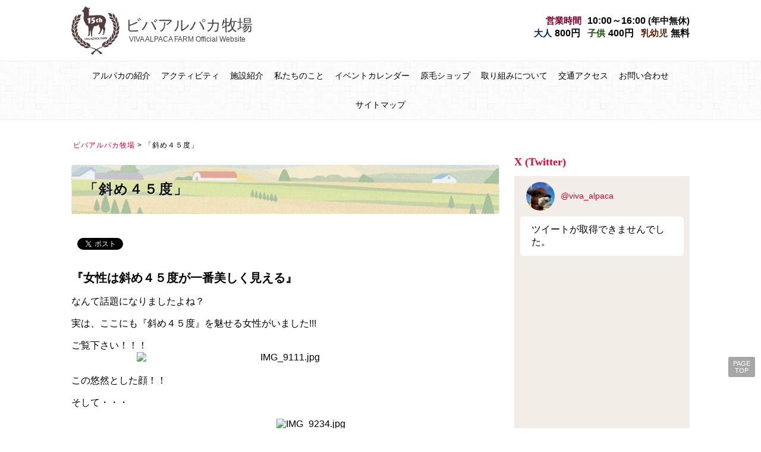

--- FILE ---
content_type: text/html; charset=UTF-8
request_url: https://www.viva-alpaca.jp/2010/01/15/post_12/
body_size: 14597
content:
<!DOCTYPE html>
<html lang="ja">
<head prefix="og: http://ogp.me/ns# fb: http://ogp.me/ns/fb# article: http://ogp.me/ns/article#">

<meta charset="UTF-8" />
<meta name="viewport" content="width=device-width, user-scalable=no, initial-scale=1.0, maximum-scale=1.0" />

<meta property="og:locale" content="ja_JP" />
<meta property="og:site_name" content="ビバアルパカ牧場" />
<meta property="og:title" content="「斜め４５度」" />
<meta property="og:description" content="『女性は斜め４５度が一番美しく見える』
なんて話題になりましたよね？
実は、ここにも『斜め４５度』を" />
<meta property="og:url" content="https://www.viva-alpaca.jp/2010/01/15/post_12/" />
<meta property="og:type" content="article" />
<meta property="fb:admins" content="100011920875862" />
<meta property="og:image" content="https://www.viva-alpaca.jp/wp-content/themes/viva-alpaca-2018/image/og_image.jpg" />

<link rel="stylesheet" type="text/css" media="all" id="style_common" href="https://www.viva-alpaca.jp/wp-content/themes/viva-alpaca-2018/css/common.css" />
<link rel="stylesheet" type="text/css" media="all" id="style_main" href="https://www.viva-alpaca.jp/wp-content/themes/viva-alpaca-2018/style.css" />
<link rel="stylesheet" type="text/css" media="all" id="style_editor" href="https://www.viva-alpaca.jp/wp-content/themes/viva-alpaca-2018/css/editor.css" />
<link rel="stylesheet" type="text/css" media="all" href="https://www.viva-alpaca.jp/wp-content/themes/viva-alpaca-2018/get_twitter_api/twitter_style.css" />
<link href="https://maxcdn.bootstrapcdn.com/font-awesome/4.7.0/css/font-awesome.min.css" rel="stylesheet" integrity="sha384-wvfXpqpZZVQGK6TAh5PVlGOfQNHSoD2xbE+QkPxCAFlNEevoEH3Sl0sibVcOQVnN" crossorigin="anonymous" />
<link rel="pingback" href="https://www.viva-alpaca.jp/xmlrpc.php" />
<!--<link rel="manifest" id="viva_pwa" href="https://www.viva-alpaca.jp/manifest.json" />
<link rel="apple-touch-icon" href="https://www.viva-alpaca.jp/pwa/pwa_icon.png" sizes="192x192" />-->

<script>

	// [PWA] ServiceWorker load

/*	window.addEventListener("load", function() {

		if ("serviceWorker" in navigator) {

			navigator.serviceWorker.register("https://www.viva-alpaca.jp/pwa_service_worker.js").then(function (registration) {

				return registration.pushManager.getSubscription().then(function (subscription) {
					//console.log("subscription", subscription);
					if (subscription) {
						return subscription;
					}
					return registration.pushManager.subscribe({
						userVisibleOnly: true
					});
				});

			}).then(function (subscription) {
				var endpoint = subscription.endpoint;
				//console.log("pushManager endpoint:", endpoint);
			}).catch(function (error) {
				//console.log("serviceWorker error:", error);
			});

		}

	});*/

</script>

<title>「斜め４５度」 &#8211; ビバアルパカ牧場</title>
<meta name='robots' content='max-image-preview:large' />
<link rel="alternate" type="application/rss+xml" title="ビバアルパカ牧場 &raquo; 「斜め４５度」 のコメントのフィード" href="https://www.viva-alpaca.jp/2010/01/15/post_12/feed/" />
		<!-- This site uses the Google Analytics by MonsterInsights plugin v8.25.0 - Using Analytics tracking - https://www.monsterinsights.com/ -->
							<script src="//www.googletagmanager.com/gtag/js?id=G-9DE1VEYZ0Z"  data-cfasync="false" data-wpfc-render="false" type="text/javascript" async></script>
			<script data-cfasync="false" data-wpfc-render="false" type="text/javascript">
				var mi_version = '8.25.0';
				var mi_track_user = true;
				var mi_no_track_reason = '';
								var MonsterInsightsDefaultLocations = {"page_location":"https:\/\/www.viva-alpaca.jp\/2010\/01\/15\/post_12\/"};
				if ( typeof MonsterInsightsPrivacyGuardFilter === 'function' ) {
					var MonsterInsightsLocations = (typeof MonsterInsightsExcludeQuery === 'object') ? MonsterInsightsPrivacyGuardFilter( MonsterInsightsExcludeQuery ) : MonsterInsightsPrivacyGuardFilter( MonsterInsightsDefaultLocations );
				} else {
					var MonsterInsightsLocations = (typeof MonsterInsightsExcludeQuery === 'object') ? MonsterInsightsExcludeQuery : MonsterInsightsDefaultLocations;
				}

								var disableStrs = [
										'ga-disable-G-9DE1VEYZ0Z',
									];

				/* Function to detect opted out users */
				function __gtagTrackerIsOptedOut() {
					for (var index = 0; index < disableStrs.length; index++) {
						if (document.cookie.indexOf(disableStrs[index] + '=true') > -1) {
							return true;
						}
					}

					return false;
				}

				/* Disable tracking if the opt-out cookie exists. */
				if (__gtagTrackerIsOptedOut()) {
					for (var index = 0; index < disableStrs.length; index++) {
						window[disableStrs[index]] = true;
					}
				}

				/* Opt-out function */
				function __gtagTrackerOptout() {
					for (var index = 0; index < disableStrs.length; index++) {
						document.cookie = disableStrs[index] + '=true; expires=Thu, 31 Dec 2099 23:59:59 UTC; path=/';
						window[disableStrs[index]] = true;
					}
				}

				if ('undefined' === typeof gaOptout) {
					function gaOptout() {
						__gtagTrackerOptout();
					}
				}
								window.dataLayer = window.dataLayer || [];

				window.MonsterInsightsDualTracker = {
					helpers: {},
					trackers: {},
				};
				if (mi_track_user) {
					function __gtagDataLayer() {
						dataLayer.push(arguments);
					}

					function __gtagTracker(type, name, parameters) {
						if (!parameters) {
							parameters = {};
						}

						if (parameters.send_to) {
							__gtagDataLayer.apply(null, arguments);
							return;
						}

						if (type === 'event') {
														parameters.send_to = monsterinsights_frontend.v4_id;
							var hookName = name;
							if (typeof parameters['event_category'] !== 'undefined') {
								hookName = parameters['event_category'] + ':' + name;
							}

							if (typeof MonsterInsightsDualTracker.trackers[hookName] !== 'undefined') {
								MonsterInsightsDualTracker.trackers[hookName](parameters);
							} else {
								__gtagDataLayer('event', name, parameters);
							}
							
						} else {
							__gtagDataLayer.apply(null, arguments);
						}
					}

					__gtagTracker('js', new Date());
					__gtagTracker('set', {
						'developer_id.dZGIzZG': true,
											});
					if ( MonsterInsightsLocations.page_location ) {
						__gtagTracker('set', MonsterInsightsLocations);
					}
										__gtagTracker('config', 'G-9DE1VEYZ0Z', {"forceSSL":"true"} );
															window.gtag = __gtagTracker;										(function () {
						/* https://developers.google.com/analytics/devguides/collection/analyticsjs/ */
						/* ga and __gaTracker compatibility shim. */
						var noopfn = function () {
							return null;
						};
						var newtracker = function () {
							return new Tracker();
						};
						var Tracker = function () {
							return null;
						};
						var p = Tracker.prototype;
						p.get = noopfn;
						p.set = noopfn;
						p.send = function () {
							var args = Array.prototype.slice.call(arguments);
							args.unshift('send');
							__gaTracker.apply(null, args);
						};
						var __gaTracker = function () {
							var len = arguments.length;
							if (len === 0) {
								return;
							}
							var f = arguments[len - 1];
							if (typeof f !== 'object' || f === null || typeof f.hitCallback !== 'function') {
								if ('send' === arguments[0]) {
									var hitConverted, hitObject = false, action;
									if ('event' === arguments[1]) {
										if ('undefined' !== typeof arguments[3]) {
											hitObject = {
												'eventAction': arguments[3],
												'eventCategory': arguments[2],
												'eventLabel': arguments[4],
												'value': arguments[5] ? arguments[5] : 1,
											}
										}
									}
									if ('pageview' === arguments[1]) {
										if ('undefined' !== typeof arguments[2]) {
											hitObject = {
												'eventAction': 'page_view',
												'page_path': arguments[2],
											}
										}
									}
									if (typeof arguments[2] === 'object') {
										hitObject = arguments[2];
									}
									if (typeof arguments[5] === 'object') {
										Object.assign(hitObject, arguments[5]);
									}
									if ('undefined' !== typeof arguments[1].hitType) {
										hitObject = arguments[1];
										if ('pageview' === hitObject.hitType) {
											hitObject.eventAction = 'page_view';
										}
									}
									if (hitObject) {
										action = 'timing' === arguments[1].hitType ? 'timing_complete' : hitObject.eventAction;
										hitConverted = mapArgs(hitObject);
										__gtagTracker('event', action, hitConverted);
									}
								}
								return;
							}

							function mapArgs(args) {
								var arg, hit = {};
								var gaMap = {
									'eventCategory': 'event_category',
									'eventAction': 'event_action',
									'eventLabel': 'event_label',
									'eventValue': 'event_value',
									'nonInteraction': 'non_interaction',
									'timingCategory': 'event_category',
									'timingVar': 'name',
									'timingValue': 'value',
									'timingLabel': 'event_label',
									'page': 'page_path',
									'location': 'page_location',
									'title': 'page_title',
									'referrer' : 'page_referrer',
								};
								for (arg in args) {
																		if (!(!args.hasOwnProperty(arg) || !gaMap.hasOwnProperty(arg))) {
										hit[gaMap[arg]] = args[arg];
									} else {
										hit[arg] = args[arg];
									}
								}
								return hit;
							}

							try {
								f.hitCallback();
							} catch (ex) {
							}
						};
						__gaTracker.create = newtracker;
						__gaTracker.getByName = newtracker;
						__gaTracker.getAll = function () {
							return [];
						};
						__gaTracker.remove = noopfn;
						__gaTracker.loaded = true;
						window['__gaTracker'] = __gaTracker;
					})();
									} else {
										console.log("");
					(function () {
						function __gtagTracker() {
							return null;
						}

						window['__gtagTracker'] = __gtagTracker;
						window['gtag'] = __gtagTracker;
					})();
									}
			</script>
				<!-- / Google Analytics by MonsterInsights -->
		<script type="text/javascript">
/* <![CDATA[ */
window._wpemojiSettings = {"baseUrl":"https:\/\/s.w.org\/images\/core\/emoji\/14.0.0\/72x72\/","ext":".png","svgUrl":"https:\/\/s.w.org\/images\/core\/emoji\/14.0.0\/svg\/","svgExt":".svg","source":{"concatemoji":"https:\/\/www.viva-alpaca.jp\/wp-includes\/js\/wp-emoji-release.min.js?ver=6.4.3"}};
/*! This file is auto-generated */
!function(i,n){var o,s,e;function c(e){try{var t={supportTests:e,timestamp:(new Date).valueOf()};sessionStorage.setItem(o,JSON.stringify(t))}catch(e){}}function p(e,t,n){e.clearRect(0,0,e.canvas.width,e.canvas.height),e.fillText(t,0,0);var t=new Uint32Array(e.getImageData(0,0,e.canvas.width,e.canvas.height).data),r=(e.clearRect(0,0,e.canvas.width,e.canvas.height),e.fillText(n,0,0),new Uint32Array(e.getImageData(0,0,e.canvas.width,e.canvas.height).data));return t.every(function(e,t){return e===r[t]})}function u(e,t,n){switch(t){case"flag":return n(e,"\ud83c\udff3\ufe0f\u200d\u26a7\ufe0f","\ud83c\udff3\ufe0f\u200b\u26a7\ufe0f")?!1:!n(e,"\ud83c\uddfa\ud83c\uddf3","\ud83c\uddfa\u200b\ud83c\uddf3")&&!n(e,"\ud83c\udff4\udb40\udc67\udb40\udc62\udb40\udc65\udb40\udc6e\udb40\udc67\udb40\udc7f","\ud83c\udff4\u200b\udb40\udc67\u200b\udb40\udc62\u200b\udb40\udc65\u200b\udb40\udc6e\u200b\udb40\udc67\u200b\udb40\udc7f");case"emoji":return!n(e,"\ud83e\udef1\ud83c\udffb\u200d\ud83e\udef2\ud83c\udfff","\ud83e\udef1\ud83c\udffb\u200b\ud83e\udef2\ud83c\udfff")}return!1}function f(e,t,n){var r="undefined"!=typeof WorkerGlobalScope&&self instanceof WorkerGlobalScope?new OffscreenCanvas(300,150):i.createElement("canvas"),a=r.getContext("2d",{willReadFrequently:!0}),o=(a.textBaseline="top",a.font="600 32px Arial",{});return e.forEach(function(e){o[e]=t(a,e,n)}),o}function t(e){var t=i.createElement("script");t.src=e,t.defer=!0,i.head.appendChild(t)}"undefined"!=typeof Promise&&(o="wpEmojiSettingsSupports",s=["flag","emoji"],n.supports={everything:!0,everythingExceptFlag:!0},e=new Promise(function(e){i.addEventListener("DOMContentLoaded",e,{once:!0})}),new Promise(function(t){var n=function(){try{var e=JSON.parse(sessionStorage.getItem(o));if("object"==typeof e&&"number"==typeof e.timestamp&&(new Date).valueOf()<e.timestamp+604800&&"object"==typeof e.supportTests)return e.supportTests}catch(e){}return null}();if(!n){if("undefined"!=typeof Worker&&"undefined"!=typeof OffscreenCanvas&&"undefined"!=typeof URL&&URL.createObjectURL&&"undefined"!=typeof Blob)try{var e="postMessage("+f.toString()+"("+[JSON.stringify(s),u.toString(),p.toString()].join(",")+"));",r=new Blob([e],{type:"text/javascript"}),a=new Worker(URL.createObjectURL(r),{name:"wpTestEmojiSupports"});return void(a.onmessage=function(e){c(n=e.data),a.terminate(),t(n)})}catch(e){}c(n=f(s,u,p))}t(n)}).then(function(e){for(var t in e)n.supports[t]=e[t],n.supports.everything=n.supports.everything&&n.supports[t],"flag"!==t&&(n.supports.everythingExceptFlag=n.supports.everythingExceptFlag&&n.supports[t]);n.supports.everythingExceptFlag=n.supports.everythingExceptFlag&&!n.supports.flag,n.DOMReady=!1,n.readyCallback=function(){n.DOMReady=!0}}).then(function(){return e}).then(function(){var e;n.supports.everything||(n.readyCallback(),(e=n.source||{}).concatemoji?t(e.concatemoji):e.wpemoji&&e.twemoji&&(t(e.twemoji),t(e.wpemoji)))}))}((window,document),window._wpemojiSettings);
/* ]]> */
</script>
<style id='wp-emoji-styles-inline-css' type='text/css'>

	img.wp-smiley, img.emoji {
		display: inline !important;
		border: none !important;
		box-shadow: none !important;
		height: 1em !important;
		width: 1em !important;
		margin: 0 0.07em !important;
		vertical-align: -0.1em !important;
		background: none !important;
		padding: 0 !important;
	}
</style>
<link rel='stylesheet' id='wp-block-library-css' href='https://www.viva-alpaca.jp/wp-includes/css/dist/block-library/style.min.css?ver=6.4.3' type='text/css' media='all' />
<style id='classic-theme-styles-inline-css' type='text/css'>
/*! This file is auto-generated */
.wp-block-button__link{color:#fff;background-color:#32373c;border-radius:9999px;box-shadow:none;text-decoration:none;padding:calc(.667em + 2px) calc(1.333em + 2px);font-size:1.125em}.wp-block-file__button{background:#32373c;color:#fff;text-decoration:none}
</style>
<style id='global-styles-inline-css' type='text/css'>
body{--wp--preset--color--black: #000000;--wp--preset--color--cyan-bluish-gray: #abb8c3;--wp--preset--color--white: #ffffff;--wp--preset--color--pale-pink: #f78da7;--wp--preset--color--vivid-red: #cf2e2e;--wp--preset--color--luminous-vivid-orange: #ff6900;--wp--preset--color--luminous-vivid-amber: #fcb900;--wp--preset--color--light-green-cyan: #7bdcb5;--wp--preset--color--vivid-green-cyan: #00d084;--wp--preset--color--pale-cyan-blue: #8ed1fc;--wp--preset--color--vivid-cyan-blue: #0693e3;--wp--preset--color--vivid-purple: #9b51e0;--wp--preset--gradient--vivid-cyan-blue-to-vivid-purple: linear-gradient(135deg,rgba(6,147,227,1) 0%,rgb(155,81,224) 100%);--wp--preset--gradient--light-green-cyan-to-vivid-green-cyan: linear-gradient(135deg,rgb(122,220,180) 0%,rgb(0,208,130) 100%);--wp--preset--gradient--luminous-vivid-amber-to-luminous-vivid-orange: linear-gradient(135deg,rgba(252,185,0,1) 0%,rgba(255,105,0,1) 100%);--wp--preset--gradient--luminous-vivid-orange-to-vivid-red: linear-gradient(135deg,rgba(255,105,0,1) 0%,rgb(207,46,46) 100%);--wp--preset--gradient--very-light-gray-to-cyan-bluish-gray: linear-gradient(135deg,rgb(238,238,238) 0%,rgb(169,184,195) 100%);--wp--preset--gradient--cool-to-warm-spectrum: linear-gradient(135deg,rgb(74,234,220) 0%,rgb(151,120,209) 20%,rgb(207,42,186) 40%,rgb(238,44,130) 60%,rgb(251,105,98) 80%,rgb(254,248,76) 100%);--wp--preset--gradient--blush-light-purple: linear-gradient(135deg,rgb(255,206,236) 0%,rgb(152,150,240) 100%);--wp--preset--gradient--blush-bordeaux: linear-gradient(135deg,rgb(254,205,165) 0%,rgb(254,45,45) 50%,rgb(107,0,62) 100%);--wp--preset--gradient--luminous-dusk: linear-gradient(135deg,rgb(255,203,112) 0%,rgb(199,81,192) 50%,rgb(65,88,208) 100%);--wp--preset--gradient--pale-ocean: linear-gradient(135deg,rgb(255,245,203) 0%,rgb(182,227,212) 50%,rgb(51,167,181) 100%);--wp--preset--gradient--electric-grass: linear-gradient(135deg,rgb(202,248,128) 0%,rgb(113,206,126) 100%);--wp--preset--gradient--midnight: linear-gradient(135deg,rgb(2,3,129) 0%,rgb(40,116,252) 100%);--wp--preset--font-size--small: 13px;--wp--preset--font-size--medium: 20px;--wp--preset--font-size--large: 36px;--wp--preset--font-size--x-large: 42px;--wp--preset--spacing--20: 0.44rem;--wp--preset--spacing--30: 0.67rem;--wp--preset--spacing--40: 1rem;--wp--preset--spacing--50: 1.5rem;--wp--preset--spacing--60: 2.25rem;--wp--preset--spacing--70: 3.38rem;--wp--preset--spacing--80: 5.06rem;--wp--preset--shadow--natural: 6px 6px 9px rgba(0, 0, 0, 0.2);--wp--preset--shadow--deep: 12px 12px 50px rgba(0, 0, 0, 0.4);--wp--preset--shadow--sharp: 6px 6px 0px rgba(0, 0, 0, 0.2);--wp--preset--shadow--outlined: 6px 6px 0px -3px rgba(255, 255, 255, 1), 6px 6px rgba(0, 0, 0, 1);--wp--preset--shadow--crisp: 6px 6px 0px rgba(0, 0, 0, 1);}:where(.is-layout-flex){gap: 0.5em;}:where(.is-layout-grid){gap: 0.5em;}body .is-layout-flow > .alignleft{float: left;margin-inline-start: 0;margin-inline-end: 2em;}body .is-layout-flow > .alignright{float: right;margin-inline-start: 2em;margin-inline-end: 0;}body .is-layout-flow > .aligncenter{margin-left: auto !important;margin-right: auto !important;}body .is-layout-constrained > .alignleft{float: left;margin-inline-start: 0;margin-inline-end: 2em;}body .is-layout-constrained > .alignright{float: right;margin-inline-start: 2em;margin-inline-end: 0;}body .is-layout-constrained > .aligncenter{margin-left: auto !important;margin-right: auto !important;}body .is-layout-constrained > :where(:not(.alignleft):not(.alignright):not(.alignfull)){max-width: var(--wp--style--global--content-size);margin-left: auto !important;margin-right: auto !important;}body .is-layout-constrained > .alignwide{max-width: var(--wp--style--global--wide-size);}body .is-layout-flex{display: flex;}body .is-layout-flex{flex-wrap: wrap;align-items: center;}body .is-layout-flex > *{margin: 0;}body .is-layout-grid{display: grid;}body .is-layout-grid > *{margin: 0;}:where(.wp-block-columns.is-layout-flex){gap: 2em;}:where(.wp-block-columns.is-layout-grid){gap: 2em;}:where(.wp-block-post-template.is-layout-flex){gap: 1.25em;}:where(.wp-block-post-template.is-layout-grid){gap: 1.25em;}.has-black-color{color: var(--wp--preset--color--black) !important;}.has-cyan-bluish-gray-color{color: var(--wp--preset--color--cyan-bluish-gray) !important;}.has-white-color{color: var(--wp--preset--color--white) !important;}.has-pale-pink-color{color: var(--wp--preset--color--pale-pink) !important;}.has-vivid-red-color{color: var(--wp--preset--color--vivid-red) !important;}.has-luminous-vivid-orange-color{color: var(--wp--preset--color--luminous-vivid-orange) !important;}.has-luminous-vivid-amber-color{color: var(--wp--preset--color--luminous-vivid-amber) !important;}.has-light-green-cyan-color{color: var(--wp--preset--color--light-green-cyan) !important;}.has-vivid-green-cyan-color{color: var(--wp--preset--color--vivid-green-cyan) !important;}.has-pale-cyan-blue-color{color: var(--wp--preset--color--pale-cyan-blue) !important;}.has-vivid-cyan-blue-color{color: var(--wp--preset--color--vivid-cyan-blue) !important;}.has-vivid-purple-color{color: var(--wp--preset--color--vivid-purple) !important;}.has-black-background-color{background-color: var(--wp--preset--color--black) !important;}.has-cyan-bluish-gray-background-color{background-color: var(--wp--preset--color--cyan-bluish-gray) !important;}.has-white-background-color{background-color: var(--wp--preset--color--white) !important;}.has-pale-pink-background-color{background-color: var(--wp--preset--color--pale-pink) !important;}.has-vivid-red-background-color{background-color: var(--wp--preset--color--vivid-red) !important;}.has-luminous-vivid-orange-background-color{background-color: var(--wp--preset--color--luminous-vivid-orange) !important;}.has-luminous-vivid-amber-background-color{background-color: var(--wp--preset--color--luminous-vivid-amber) !important;}.has-light-green-cyan-background-color{background-color: var(--wp--preset--color--light-green-cyan) !important;}.has-vivid-green-cyan-background-color{background-color: var(--wp--preset--color--vivid-green-cyan) !important;}.has-pale-cyan-blue-background-color{background-color: var(--wp--preset--color--pale-cyan-blue) !important;}.has-vivid-cyan-blue-background-color{background-color: var(--wp--preset--color--vivid-cyan-blue) !important;}.has-vivid-purple-background-color{background-color: var(--wp--preset--color--vivid-purple) !important;}.has-black-border-color{border-color: var(--wp--preset--color--black) !important;}.has-cyan-bluish-gray-border-color{border-color: var(--wp--preset--color--cyan-bluish-gray) !important;}.has-white-border-color{border-color: var(--wp--preset--color--white) !important;}.has-pale-pink-border-color{border-color: var(--wp--preset--color--pale-pink) !important;}.has-vivid-red-border-color{border-color: var(--wp--preset--color--vivid-red) !important;}.has-luminous-vivid-orange-border-color{border-color: var(--wp--preset--color--luminous-vivid-orange) !important;}.has-luminous-vivid-amber-border-color{border-color: var(--wp--preset--color--luminous-vivid-amber) !important;}.has-light-green-cyan-border-color{border-color: var(--wp--preset--color--light-green-cyan) !important;}.has-vivid-green-cyan-border-color{border-color: var(--wp--preset--color--vivid-green-cyan) !important;}.has-pale-cyan-blue-border-color{border-color: var(--wp--preset--color--pale-cyan-blue) !important;}.has-vivid-cyan-blue-border-color{border-color: var(--wp--preset--color--vivid-cyan-blue) !important;}.has-vivid-purple-border-color{border-color: var(--wp--preset--color--vivid-purple) !important;}.has-vivid-cyan-blue-to-vivid-purple-gradient-background{background: var(--wp--preset--gradient--vivid-cyan-blue-to-vivid-purple) !important;}.has-light-green-cyan-to-vivid-green-cyan-gradient-background{background: var(--wp--preset--gradient--light-green-cyan-to-vivid-green-cyan) !important;}.has-luminous-vivid-amber-to-luminous-vivid-orange-gradient-background{background: var(--wp--preset--gradient--luminous-vivid-amber-to-luminous-vivid-orange) !important;}.has-luminous-vivid-orange-to-vivid-red-gradient-background{background: var(--wp--preset--gradient--luminous-vivid-orange-to-vivid-red) !important;}.has-very-light-gray-to-cyan-bluish-gray-gradient-background{background: var(--wp--preset--gradient--very-light-gray-to-cyan-bluish-gray) !important;}.has-cool-to-warm-spectrum-gradient-background{background: var(--wp--preset--gradient--cool-to-warm-spectrum) !important;}.has-blush-light-purple-gradient-background{background: var(--wp--preset--gradient--blush-light-purple) !important;}.has-blush-bordeaux-gradient-background{background: var(--wp--preset--gradient--blush-bordeaux) !important;}.has-luminous-dusk-gradient-background{background: var(--wp--preset--gradient--luminous-dusk) !important;}.has-pale-ocean-gradient-background{background: var(--wp--preset--gradient--pale-ocean) !important;}.has-electric-grass-gradient-background{background: var(--wp--preset--gradient--electric-grass) !important;}.has-midnight-gradient-background{background: var(--wp--preset--gradient--midnight) !important;}.has-small-font-size{font-size: var(--wp--preset--font-size--small) !important;}.has-medium-font-size{font-size: var(--wp--preset--font-size--medium) !important;}.has-large-font-size{font-size: var(--wp--preset--font-size--large) !important;}.has-x-large-font-size{font-size: var(--wp--preset--font-size--x-large) !important;}
.wp-block-navigation a:where(:not(.wp-element-button)){color: inherit;}
:where(.wp-block-post-template.is-layout-flex){gap: 1.25em;}:where(.wp-block-post-template.is-layout-grid){gap: 1.25em;}
:where(.wp-block-columns.is-layout-flex){gap: 2em;}:where(.wp-block-columns.is-layout-grid){gap: 2em;}
.wp-block-pullquote{font-size: 1.5em;line-height: 1.6;}
</style>
<link rel='stylesheet' id='tposs_anchor-css' href='https://www.viva-alpaca.jp/wp-content/plugins/tinymce-plugin-original-style-set/anchor_movement.css?ver=6.4.3' type='text/css' media='all' />
<link rel='stylesheet' id='fancybox-css' href='https://www.viva-alpaca.jp/wp-content/plugins/easy-fancybox/fancybox/1.5.4/jquery.fancybox.min.css?ver=6.4.3' type='text/css' media='screen' />
<style id='fancybox-inline-css' type='text/css'>
#fancybox-outer{background:#ffffff}#fancybox-content{background:#ffffff;border-color:#ffffff;color:#000000;}#fancybox-title,#fancybox-title-float-main{color:#000000}
</style>
<link rel='stylesheet' id='groove_slider-css' href='https://www.viva-alpaca.jp/wp-content/plugins/groove-slider/style.css?ver=6.4.3' type='text/css' media='all' />
<script type="text/javascript" src="https://www.viva-alpaca.jp/wp-content/plugins/google-analytics-for-wordpress/assets/js/frontend-gtag.min.js?ver=8.25.0" id="monsterinsights-frontend-script-js"></script>
<script data-cfasync="false" data-wpfc-render="false" type="text/javascript" id='monsterinsights-frontend-script-js-extra'>/* <![CDATA[ */
var monsterinsights_frontend = {"js_events_tracking":"true","download_extensions":"doc,pdf,ppt,zip,xls,docx,pptx,xlsx","inbound_paths":"[]","home_url":"https:\/\/www.viva-alpaca.jp","hash_tracking":"false","v4_id":"G-9DE1VEYZ0Z"};/* ]]> */
</script>
<script type="text/javascript" src="https://www.viva-alpaca.jp/wp-includes/js/jquery/jquery.min.js?ver=3.7.1" id="jquery-core-js"></script>
<script type="text/javascript" src="https://www.viva-alpaca.jp/wp-includes/js/jquery/jquery-migrate.min.js?ver=3.4.1" id="jquery-migrate-js"></script>
<link rel="EditURI" type="application/rsd+xml" title="RSD" href="https://www.viva-alpaca.jp/xmlrpc.php?rsd" />
<meta name="generator" content="WordPress 6.4.3" />
<link rel="canonical" href="https://www.viva-alpaca.jp/2010/01/15/post_12/" />
<link rel='shortlink' href='https://www.viva-alpaca.jp/?p=547' />
<link rel="alternate" type="application/json+oembed" href="https://www.viva-alpaca.jp/wp-json/oembed/1.0/embed?url=https%3A%2F%2Fwww.viva-alpaca.jp%2F2010%2F01%2F15%2Fpost_12%2F" />
<link rel="alternate" type="text/xml+oembed" href="https://www.viva-alpaca.jp/wp-json/oembed/1.0/embed?url=https%3A%2F%2Fwww.viva-alpaca.jp%2F2010%2F01%2F15%2Fpost_12%2F&#038;format=xml" />

<!-- BEGIN: WP Social Bookmarking Light HEAD --><script>
    (function (d, s, id) {
        var js, fjs = d.getElementsByTagName(s)[0];
        if (d.getElementById(id)) return;
        js = d.createElement(s);
        js.id = id;
        js.src = "//connect.facebook.net/ja_JP/sdk.js#xfbml=1&version=v2.7";
        fjs.parentNode.insertBefore(js, fjs);
    }(document, 'script', 'facebook-jssdk'));
</script>
<style type="text/css">.wp_social_bookmarking_light{
    border: 0 !important;
    padding: 10px 0 20px 0 !important;
    margin: 0 !important;
}
.wp_social_bookmarking_light div{
    float: left !important;
    border: 0 !important;
    padding: 0 !important;
    margin: 0 5px 0px 0 !important;
    min-height: 30px !important;
    line-height: 18px !important;
    text-indent: 0 !important;
}
.wp_social_bookmarking_light img{
    border: 0 !important;
    padding: 0;
    margin: 0;
    vertical-align: top !important;
}
.wp_social_bookmarking_light_clear{
    clear: both !important;
}
#fb-root{
    display: none;
}
.wsbl_facebook_like iframe{
    max-width: none !important;
}
.wsbl_pinterest a{
    border: 0px !important;
}
</style>
<!-- END: WP Social Bookmarking Light HEAD -->

</head>

<body class="post-template-default single single-post postid-547 single-format-standard">

<div class="small_guide">絵本の里北海道剣淵町 ビバアルパカ牧場</div>

<header>

	<div id="header_contents">
		<div id="site-title">
			<a href="https://www.viva-alpaca.jp" title="ビバアルパカ牧場" rel="home">
				<img src="https://www.viva-alpaca.jp/wp-content/themes/viva-alpaca-2018/image/site-logo.png" alt="ありがとう15周年" />
				<h1>ビバアルパカ牧場</h1>
				<p>VIVA ALPACA FARM Official Website</p>
			</a>
		</div>

		<ul id="opening_hours_and_prices">
			<li class="open"><b>営業時間</b>10:00～16:00<span> (年中無休)</span></li>
			<li class="prices"><span class="adults"><b>大人</b>800円</span><span class="children"><b>子供</b>400円</span><span class="infants"><b>乳幼児</b>無料</span></li>
		</ul>
	</div>

</header>

<nav id="main_navi">

	<span id="main_navi_bg"></span>

<ul id="main_navi_contents" class="menu"><li id="menu-item-863" class="menu-item menu-item-type-post_type menu-item-object-page menu-item-has-children menu-item-863"><a href="https://www.viva-alpaca.jp/alpaca/">アルパカの紹介</a>
<ul class="sub-menu">
	<li id="menu-item-11513" class="menu-item menu-item-type-post_type menu-item-object-page menu-item-11513"><a href="https://www.viva-alpaca.jp/alpaca-mini-knowledge/">アルパカミニ知識</a></li>
	<li id="menu-item-872" class="menu-item menu-item-type-taxonomy menu-item-object-category current-post-ancestor current-menu-parent current-post-parent menu-item-872"><a href="https://www.viva-alpaca.jp/category/%e9%a3%bc%e8%82%b2%e6%97%a5%e8%aa%8c/">飼育日誌</a></li>
</ul>
</li>
<li id="menu-item-11583" class="menu-item menu-item-type-custom menu-item-object-custom menu-item-has-children menu-item-11583"><a href="#">アクティビティ</a>
<ul class="sub-menu">
	<li id="menu-item-866" class="menu-item menu-item-type-post_type menu-item-object-page menu-item-866"><a href="https://www.viva-alpaca.jp/airboard/">エアボード体験</a></li>
	<li id="menu-item-11584" class="menu-item menu-item-type-post_type menu-item-object-page menu-item-11584"><a href="https://www.viva-alpaca.jp/mountaintop-drive/">山頂ドライブ</a></li>
	<li id="menu-item-11585" class="menu-item menu-item-type-post_type menu-item-object-page menu-item-11585"><a href="https://www.viva-alpaca.jp/river-rafting/">川下り（予約制）</a></li>
	<li id="menu-item-11586" class="menu-item menu-item-type-post_type menu-item-object-page menu-item-11586"><a href="https://www.viva-alpaca.jp/raw-wool-experience/">原毛体験</a></li>
</ul>
</li>
<li id="menu-item-868" class="menu-item menu-item-type-post_type menu-item-object-page menu-item-has-children menu-item-868"><a href="https://www.viva-alpaca.jp/facilities/">施設紹介</a>
<ul class="sub-menu">
	<li id="menu-item-4335" class="menu-item menu-item-type-post_type menu-item-object-page menu-item-4335"><a href="https://www.viva-alpaca.jp/mountain-cafe-secret-base/">オトナの秘密基地</a></li>
	<li id="menu-item-11588" class="menu-item menu-item-type-post_type menu-item-object-page menu-item-11588"><a href="https://www.viva-alpaca.jp/interaction-deck/">ふれあいデッキ</a></li>
	<li id="menu-item-11589" class="menu-item menu-item-type-post_type menu-item-object-page menu-item-11589"><a href="https://www.viva-alpaca.jp/chocotta-house/">ちょこっタハウス</a></li>
	<li id="menu-item-11587" class="menu-item menu-item-type-post_type menu-item-object-page menu-item-11587"><a href="https://www.viva-alpaca.jp/animal-barn/">畜舎</a></li>
</ul>
</li>
<li id="menu-item-11590" class="menu-item menu-item-type-post_type menu-item-object-page menu-item-11590"><a href="https://www.viva-alpaca.jp/%e7%a7%81%e3%81%9f%e3%81%a1%e3%81%ae%e3%81%93%e3%81%a8/">私たちのこと</a></li>
<li id="menu-item-11591" class="menu-item menu-item-type-post_type menu-item-object-page menu-item-11591"><a href="https://www.viva-alpaca.jp/events-calendar/">イベントカレンダー</a></li>
<li id="menu-item-11600" class="menu-item menu-item-type-custom menu-item-object-custom menu-item-11600"><a href="https://www.viva-alpaca.jp/shop/">原毛ショップ</a></li>
<li id="menu-item-11592" class="menu-item menu-item-type-post_type menu-item-object-page menu-item-11592"><a href="https://www.viva-alpaca.jp/about-the-initiative/">取り組みについて</a></li>
<li id="menu-item-867" class="menu-item menu-item-type-post_type menu-item-object-page menu-item-867"><a href="https://www.viva-alpaca.jp/access/">交通アクセス</a></li>
<li id="menu-item-870" class="menu-item menu-item-type-post_type menu-item-object-page menu-item-870"><a href="https://www.viva-alpaca.jp/contact/">お問い合わせ</a></li>
<li id="menu-item-869" class="menu-item menu-item-type-post_type menu-item-object-page menu-item-869"><a href="https://www.viva-alpaca.jp/sitemap/">サイトマップ</a></li>
</ul>
	<span id="naviopen"><span class="hamburger"></span>MENU</span>

</nav>


<div id="mainframe"><section id="page_contents">

	<section id="item">

<p class="breadcrumbs" itemscope itemtype="http://schema.org/BreadcrumbList"><!-- Breadcrumb NavXT 7.3.0 -->
<span itemprop="itemListElement" itemscope itemtype="http://schema.org/ListItem">
	<a itemprop="item" title="ビバアルパカ牧場" href="https://www.viva-alpaca.jp" class="home">
		<span itemprop="name">ビバアルパカ牧場</span>
	</a>
	<meta itemprop="position" content="1">
</span> &gt; <span itemprop="itemListElement" itemscope itemtype="http://schema.org/ListItem">
	<span itemprop="name">「斜め４５度」</span>
	<meta itemprop="position" content="2">
</span></p>
		<h1>「斜め４５度」</h1>

		<div id="post_contents">

<div class='wp_social_bookmarking_light'>        <div class="wsbl_facebook_like"><div id="fb-root"></div><div class="fb-like" data-href="https://www.viva-alpaca.jp/2010/01/15/post_12/" data-layout="button_count" data-action="like" data-width="100" data-share="false" data-show_faces="false" ></div></div>        <div class="wsbl_twitter"><a href="https://twitter.com/share" class="twitter-share-button" data-url="https://www.viva-alpaca.jp/2010/01/15/post_12/" data-text="「斜め４５度」" data-via="viva_alpaca" data-lang="ja">Tweet</a></div></div>
<br class='wp_social_bookmarking_light_clear' />
<p><font style="FONT-SIZE: 1.25em"><strong>『女性は斜め４５度が一番美しく見える』</strong></font></p>
<p>なんて話題になりましたよね？</p>
<p>実は、ここにも『斜め４５度』を魅せる女性がいました!!!</p>
<p>ご覧下さい！！！<br />
<span style="DISPLAY: inline" class="mt-enclosure mt-enclosure-image"><img fetchpriority="high" decoding="async" style="TEXT-ALIGN: center; MARGIN: 0px auto 20px; DISPLAY: block" class="mt-image-center" alt="IMG_9111.jpg" src="http://211.18.244.62/alpaca/old-mt-data/2010/01/15/IMG_9111.jpg" width="500" height="333" /></span></p>
<p>この悠然とした顔！！</p>
<p>そして・・・</p>
<p>
<span style="DISPLAY: inline" class="mt-enclosure mt-enclosure-image"><img decoding="async" style="MARGIN: 0px 0px 20px 20px; WIDTH: 375px; FLOAT: right; HEIGHT: 250px" class="mt-image-right" alt="IMG_9234.jpg" src="http://211.18.244.62/alpaca/old-mt-data/2010/01/15/IMG_9234.jpg" width="500" height="333" /></span></p>
<p>&nbsp;</p>
<p>&nbsp;</p>
<p>ちょっと憂いを感じさせる横顔・・・</p>
<p>&nbsp;</p>
<p>&nbsp;</p>
<p>&nbsp;</p>
<p>&nbsp;</p>
<p>&nbsp;</p>
<p>&nbsp;</p>
<p>なんて美しいんでしょう!!!</p>
<p>&nbsp;</p>
<p><p><img decoding="async" style="MARGIN: 0px 0px 20px 20px; WIDTH: 322px; FLOAT: right; HEIGHT: 237px" class="mt-image-right" alt="IMG_9201.jpg" src="http://211.18.244.62/alpaca/old-mt-data/2010/01/15/IMG_9201.jpg" width="500" height="333" /></p>
<p>&nbsp;</p>
<p>&nbsp;</p>
<p>&nbsp;</p>
<p>後ろ姿まで完璧！！！</p>
<p>&nbsp;</p>
<p>&nbsp;</p>
<p>&nbsp;</p>
<p>&nbsp;</p>
<p>&nbsp;</p>
<p>スタッフも思わず見とれてしまう<font style="FONT-SIZE: 1.25em"><strong>クッキーは当牧場NO1の美形さんです★</strong></font></p>
<p><strong></strong>&nbsp;</p>
<p>ただ、クッキーはとてもシャイでお姫様のような子です・・・</p>
<p>スタッフや飼育員でもまだ手からエサを食べようとはしません（寂）</p>
<p><font style="FONT-SIZE: 1em">ですが・・・</font></p>
<p>最近、<font style="FONT-SIZE: 1.24em"><strong>クッキーとの距離が縮まってきたんです！！！！</strong></font></p>
<p>まだまだ手からは食べてくれませんが、</p>
<p><font style="FONT-SIZE: 1.56em"><strong><font style="FONT-SIZE: 1.25em">≪目指せ!!!仲良し大作戦!!!≫</font></strong><font style="FONT-SIZE: 0.64em">で</font></font></p>
<p><font style="FONT-SIZE: 1.56em"><font style="FONT-SIZE: 0.64em">いつの日か仲良く写真が撮れる様になれればな～・・・と思っているスタッフなのでした・・・（笑）</font></font></p>
<p>（S）</p>
<p>&nbsp;</p>
<p><font style="FONT-SIZE: 0.8em"></font>&nbsp;</p>
</p>
<p><strong></strong>&nbsp;</p>
<p>&nbsp;</p>
<p>&nbsp;</p>
<p>&nbsp;</p>
<p>&nbsp;</p>
<p>&nbsp;</p>
<p>&nbsp;</p>

		</div>

		<p id="post_info">			<span class="date"><i class="fa fa-calendar" aria-hidden="true"></i>2010年01月15日 金曜日 16時44分</span>
			<span class="category"><i class="fa fa-archive" aria-hidden="true"></i><a href="https://www.viva-alpaca.jp?cat=3">飼育日誌</a></span>
			<span class="tags"><i class="fa fa-tag" aria-hidden="true"></i><a href="https://www.viva-alpaca.jp?tag=%e3%82%af%e3%83%83%e3%82%ad%e3%83%bc">クッキー</a></span>
</p>

<p id="article_navi">
	<span class="previous_article"><a href="https://www.viva-alpaca.jp/2010/01/15/post_11/" rel="prev">歯が命★</a></span>
	<span class="next_article"><a href="https://www.viva-alpaca.jp/2010/01/17/post_14/" rel="next">ごちそう?!</a></span>
</p>


	</section>

	<section id="sidebar">


		<h3><a href="https://x.com/viva_alpaca" target="_blank">X (Twitter)</a></h3>

		<div id="twitter_feed_box">Twitter feed box</div>

		<h3><a href="https://www.facebook.com/viva.alpaca" target="_blank">facebook</a></h3>

		<div id="facebook_embedded">facebook embedded</div>

		<h3>アーカイブ</h3>

		<select name="archive-dropdown" onchange="document.location.href=this.options[this.selectedIndex].value;">
			<option value="">月を選択</option> 
				<option value='https://www.viva-alpaca.jp/2026/01/'> 2026年1月 &nbsp;(3)</option>
	<option value='https://www.viva-alpaca.jp/2025/12/'> 2025年12月 &nbsp;(9)</option>
	<option value='https://www.viva-alpaca.jp/2025/11/'> 2025年11月 &nbsp;(7)</option>
	<option value='https://www.viva-alpaca.jp/2025/10/'> 2025年10月 &nbsp;(4)</option>
	<option value='https://www.viva-alpaca.jp/2025/09/'> 2025年9月 &nbsp;(3)</option>
	<option value='https://www.viva-alpaca.jp/2025/08/'> 2025年8月 &nbsp;(1)</option>
	<option value='https://www.viva-alpaca.jp/2025/07/'> 2025年7月 &nbsp;(4)</option>
	<option value='https://www.viva-alpaca.jp/2025/06/'> 2025年6月 &nbsp;(3)</option>
	<option value='https://www.viva-alpaca.jp/2025/05/'> 2025年5月 &nbsp;(4)</option>
	<option value='https://www.viva-alpaca.jp/2025/04/'> 2025年4月 &nbsp;(3)</option>
	<option value='https://www.viva-alpaca.jp/2025/03/'> 2025年3月 &nbsp;(2)</option>
	<option value='https://www.viva-alpaca.jp/2025/02/'> 2025年2月 &nbsp;(4)</option>
	<option value='https://www.viva-alpaca.jp/2025/01/'> 2025年1月 &nbsp;(2)</option>
	<option value='https://www.viva-alpaca.jp/2024/12/'> 2024年12月 &nbsp;(5)</option>
	<option value='https://www.viva-alpaca.jp/2024/11/'> 2024年11月 &nbsp;(6)</option>
	<option value='https://www.viva-alpaca.jp/2024/10/'> 2024年10月 &nbsp;(6)</option>
	<option value='https://www.viva-alpaca.jp/2024/09/'> 2024年9月 &nbsp;(4)</option>
	<option value='https://www.viva-alpaca.jp/2024/08/'> 2024年8月 &nbsp;(2)</option>
	<option value='https://www.viva-alpaca.jp/2024/07/'> 2024年7月 &nbsp;(1)</option>
	<option value='https://www.viva-alpaca.jp/2024/06/'> 2024年6月 &nbsp;(2)</option>
	<option value='https://www.viva-alpaca.jp/2024/05/'> 2024年5月 &nbsp;(4)</option>
	<option value='https://www.viva-alpaca.jp/2024/04/'> 2024年4月 &nbsp;(5)</option>
	<option value='https://www.viva-alpaca.jp/2024/03/'> 2024年3月 &nbsp;(6)</option>
	<option value='https://www.viva-alpaca.jp/2024/02/'> 2024年2月 &nbsp;(2)</option>
	<option value='https://www.viva-alpaca.jp/2024/01/'> 2024年1月 &nbsp;(5)</option>
	<option value='https://www.viva-alpaca.jp/2023/12/'> 2023年12月 &nbsp;(4)</option>
	<option value='https://www.viva-alpaca.jp/2023/11/'> 2023年11月 &nbsp;(1)</option>
	<option value='https://www.viva-alpaca.jp/2023/10/'> 2023年10月 &nbsp;(2)</option>
	<option value='https://www.viva-alpaca.jp/2023/09/'> 2023年9月 &nbsp;(1)</option>
	<option value='https://www.viva-alpaca.jp/2023/08/'> 2023年8月 &nbsp;(4)</option>
	<option value='https://www.viva-alpaca.jp/2023/07/'> 2023年7月 &nbsp;(1)</option>
	<option value='https://www.viva-alpaca.jp/2023/06/'> 2023年6月 &nbsp;(2)</option>
	<option value='https://www.viva-alpaca.jp/2023/05/'> 2023年5月 &nbsp;(2)</option>
	<option value='https://www.viva-alpaca.jp/2023/04/'> 2023年4月 &nbsp;(2)</option>
	<option value='https://www.viva-alpaca.jp/2023/03/'> 2023年3月 &nbsp;(1)</option>
	<option value='https://www.viva-alpaca.jp/2023/02/'> 2023年2月 &nbsp;(1)</option>
	<option value='https://www.viva-alpaca.jp/2023/01/'> 2023年1月 &nbsp;(4)</option>
	<option value='https://www.viva-alpaca.jp/2022/12/'> 2022年12月 &nbsp;(3)</option>
	<option value='https://www.viva-alpaca.jp/2022/11/'> 2022年11月 &nbsp;(4)</option>
	<option value='https://www.viva-alpaca.jp/2022/10/'> 2022年10月 &nbsp;(3)</option>
	<option value='https://www.viva-alpaca.jp/2022/09/'> 2022年9月 &nbsp;(2)</option>
	<option value='https://www.viva-alpaca.jp/2022/08/'> 2022年8月 &nbsp;(2)</option>
	<option value='https://www.viva-alpaca.jp/2022/07/'> 2022年7月 &nbsp;(4)</option>
	<option value='https://www.viva-alpaca.jp/2022/06/'> 2022年6月 &nbsp;(2)</option>
	<option value='https://www.viva-alpaca.jp/2022/05/'> 2022年5月 &nbsp;(4)</option>
	<option value='https://www.viva-alpaca.jp/2022/04/'> 2022年4月 &nbsp;(2)</option>
	<option value='https://www.viva-alpaca.jp/2022/03/'> 2022年3月 &nbsp;(1)</option>
	<option value='https://www.viva-alpaca.jp/2022/02/'> 2022年2月 &nbsp;(4)</option>
	<option value='https://www.viva-alpaca.jp/2022/01/'> 2022年1月 &nbsp;(3)</option>
	<option value='https://www.viva-alpaca.jp/2021/12/'> 2021年12月 &nbsp;(3)</option>
	<option value='https://www.viva-alpaca.jp/2021/11/'> 2021年11月 &nbsp;(3)</option>
	<option value='https://www.viva-alpaca.jp/2021/10/'> 2021年10月 &nbsp;(1)</option>
	<option value='https://www.viva-alpaca.jp/2021/09/'> 2021年9月 &nbsp;(3)</option>
	<option value='https://www.viva-alpaca.jp/2021/08/'> 2021年8月 &nbsp;(1)</option>
	<option value='https://www.viva-alpaca.jp/2021/07/'> 2021年7月 &nbsp;(1)</option>
	<option value='https://www.viva-alpaca.jp/2021/06/'> 2021年6月 &nbsp;(3)</option>
	<option value='https://www.viva-alpaca.jp/2021/05/'> 2021年5月 &nbsp;(2)</option>
	<option value='https://www.viva-alpaca.jp/2021/04/'> 2021年4月 &nbsp;(1)</option>
	<option value='https://www.viva-alpaca.jp/2021/03/'> 2021年3月 &nbsp;(4)</option>
	<option value='https://www.viva-alpaca.jp/2021/02/'> 2021年2月 &nbsp;(3)</option>
	<option value='https://www.viva-alpaca.jp/2021/01/'> 2021年1月 &nbsp;(2)</option>
	<option value='https://www.viva-alpaca.jp/2020/12/'> 2020年12月 &nbsp;(4)</option>
	<option value='https://www.viva-alpaca.jp/2020/11/'> 2020年11月 &nbsp;(3)</option>
	<option value='https://www.viva-alpaca.jp/2020/10/'> 2020年10月 &nbsp;(3)</option>
	<option value='https://www.viva-alpaca.jp/2020/09/'> 2020年9月 &nbsp;(1)</option>
	<option value='https://www.viva-alpaca.jp/2020/08/'> 2020年8月 &nbsp;(3)</option>
	<option value='https://www.viva-alpaca.jp/2020/07/'> 2020年7月 &nbsp;(3)</option>
	<option value='https://www.viva-alpaca.jp/2020/06/'> 2020年6月 &nbsp;(3)</option>
	<option value='https://www.viva-alpaca.jp/2020/05/'> 2020年5月 &nbsp;(7)</option>
	<option value='https://www.viva-alpaca.jp/2020/04/'> 2020年4月 &nbsp;(5)</option>
	<option value='https://www.viva-alpaca.jp/2020/03/'> 2020年3月 &nbsp;(6)</option>
	<option value='https://www.viva-alpaca.jp/2020/02/'> 2020年2月 &nbsp;(3)</option>
	<option value='https://www.viva-alpaca.jp/2020/01/'> 2020年1月 &nbsp;(2)</option>
	<option value='https://www.viva-alpaca.jp/2019/12/'> 2019年12月 &nbsp;(5)</option>
	<option value='https://www.viva-alpaca.jp/2019/11/'> 2019年11月 &nbsp;(7)</option>
	<option value='https://www.viva-alpaca.jp/2019/10/'> 2019年10月 &nbsp;(2)</option>
	<option value='https://www.viva-alpaca.jp/2019/09/'> 2019年9月 &nbsp;(6)</option>
	<option value='https://www.viva-alpaca.jp/2019/08/'> 2019年8月 &nbsp;(3)</option>
	<option value='https://www.viva-alpaca.jp/2019/07/'> 2019年7月 &nbsp;(5)</option>
	<option value='https://www.viva-alpaca.jp/2019/06/'> 2019年6月 &nbsp;(6)</option>
	<option value='https://www.viva-alpaca.jp/2019/05/'> 2019年5月 &nbsp;(9)</option>
	<option value='https://www.viva-alpaca.jp/2019/04/'> 2019年4月 &nbsp;(10)</option>
	<option value='https://www.viva-alpaca.jp/2019/03/'> 2019年3月 &nbsp;(12)</option>
	<option value='https://www.viva-alpaca.jp/2019/02/'> 2019年2月 &nbsp;(8)</option>
	<option value='https://www.viva-alpaca.jp/2019/01/'> 2019年1月 &nbsp;(9)</option>
	<option value='https://www.viva-alpaca.jp/2018/12/'> 2018年12月 &nbsp;(16)</option>
	<option value='https://www.viva-alpaca.jp/2018/11/'> 2018年11月 &nbsp;(5)</option>
	<option value='https://www.viva-alpaca.jp/2018/10/'> 2018年10月 &nbsp;(12)</option>
	<option value='https://www.viva-alpaca.jp/2018/09/'> 2018年9月 &nbsp;(13)</option>
	<option value='https://www.viva-alpaca.jp/2018/08/'> 2018年8月 &nbsp;(5)</option>
	<option value='https://www.viva-alpaca.jp/2018/07/'> 2018年7月 &nbsp;(10)</option>
	<option value='https://www.viva-alpaca.jp/2018/06/'> 2018年6月 &nbsp;(14)</option>
	<option value='https://www.viva-alpaca.jp/2018/05/'> 2018年5月 &nbsp;(16)</option>
	<option value='https://www.viva-alpaca.jp/2018/04/'> 2018年4月 &nbsp;(7)</option>
	<option value='https://www.viva-alpaca.jp/2018/03/'> 2018年3月 &nbsp;(9)</option>
	<option value='https://www.viva-alpaca.jp/2018/02/'> 2018年2月 &nbsp;(12)</option>
	<option value='https://www.viva-alpaca.jp/2018/01/'> 2018年1月 &nbsp;(17)</option>
	<option value='https://www.viva-alpaca.jp/2017/12/'> 2017年12月 &nbsp;(17)</option>
	<option value='https://www.viva-alpaca.jp/2017/11/'> 2017年11月 &nbsp;(12)</option>
	<option value='https://www.viva-alpaca.jp/2017/10/'> 2017年10月 &nbsp;(13)</option>
	<option value='https://www.viva-alpaca.jp/2017/09/'> 2017年9月 &nbsp;(6)</option>
	<option value='https://www.viva-alpaca.jp/2017/08/'> 2017年8月 &nbsp;(5)</option>
	<option value='https://www.viva-alpaca.jp/2017/07/'> 2017年7月 &nbsp;(10)</option>
	<option value='https://www.viva-alpaca.jp/2017/06/'> 2017年6月 &nbsp;(8)</option>
	<option value='https://www.viva-alpaca.jp/2017/05/'> 2017年5月 &nbsp;(18)</option>
	<option value='https://www.viva-alpaca.jp/2017/04/'> 2017年4月 &nbsp;(13)</option>
	<option value='https://www.viva-alpaca.jp/2017/03/'> 2017年3月 &nbsp;(11)</option>
	<option value='https://www.viva-alpaca.jp/2017/02/'> 2017年2月 &nbsp;(10)</option>
	<option value='https://www.viva-alpaca.jp/2017/01/'> 2017年1月 &nbsp;(11)</option>
	<option value='https://www.viva-alpaca.jp/2016/12/'> 2016年12月 &nbsp;(11)</option>
	<option value='https://www.viva-alpaca.jp/2016/11/'> 2016年11月 &nbsp;(10)</option>
	<option value='https://www.viva-alpaca.jp/2016/10/'> 2016年10月 &nbsp;(14)</option>
	<option value='https://www.viva-alpaca.jp/2016/09/'> 2016年9月 &nbsp;(11)</option>
	<option value='https://www.viva-alpaca.jp/2016/08/'> 2016年8月 &nbsp;(6)</option>
	<option value='https://www.viva-alpaca.jp/2016/07/'> 2016年7月 &nbsp;(14)</option>
	<option value='https://www.viva-alpaca.jp/2016/06/'> 2016年6月 &nbsp;(12)</option>
	<option value='https://www.viva-alpaca.jp/2016/05/'> 2016年5月 &nbsp;(8)</option>
	<option value='https://www.viva-alpaca.jp/2016/04/'> 2016年4月 &nbsp;(9)</option>
	<option value='https://www.viva-alpaca.jp/2016/03/'> 2016年3月 &nbsp;(10)</option>
	<option value='https://www.viva-alpaca.jp/2016/02/'> 2016年2月 &nbsp;(5)</option>
	<option value='https://www.viva-alpaca.jp/2016/01/'> 2016年1月 &nbsp;(6)</option>
	<option value='https://www.viva-alpaca.jp/2015/12/'> 2015年12月 &nbsp;(10)</option>
	<option value='https://www.viva-alpaca.jp/2015/11/'> 2015年11月 &nbsp;(6)</option>
	<option value='https://www.viva-alpaca.jp/2015/10/'> 2015年10月 &nbsp;(9)</option>
	<option value='https://www.viva-alpaca.jp/2015/09/'> 2015年9月 &nbsp;(7)</option>
	<option value='https://www.viva-alpaca.jp/2015/08/'> 2015年8月 &nbsp;(2)</option>
	<option value='https://www.viva-alpaca.jp/2015/07/'> 2015年7月 &nbsp;(10)</option>
	<option value='https://www.viva-alpaca.jp/2015/06/'> 2015年6月 &nbsp;(8)</option>
	<option value='https://www.viva-alpaca.jp/2015/05/'> 2015年5月 &nbsp;(6)</option>
	<option value='https://www.viva-alpaca.jp/2015/04/'> 2015年4月 &nbsp;(6)</option>
	<option value='https://www.viva-alpaca.jp/2015/03/'> 2015年3月 &nbsp;(7)</option>
	<option value='https://www.viva-alpaca.jp/2015/02/'> 2015年2月 &nbsp;(2)</option>
	<option value='https://www.viva-alpaca.jp/2015/01/'> 2015年1月 &nbsp;(6)</option>
	<option value='https://www.viva-alpaca.jp/2014/12/'> 2014年12月 &nbsp;(5)</option>
	<option value='https://www.viva-alpaca.jp/2014/11/'> 2014年11月 &nbsp;(7)</option>
	<option value='https://www.viva-alpaca.jp/2014/10/'> 2014年10月 &nbsp;(7)</option>
	<option value='https://www.viva-alpaca.jp/2014/09/'> 2014年9月 &nbsp;(5)</option>
	<option value='https://www.viva-alpaca.jp/2014/08/'> 2014年8月 &nbsp;(1)</option>
	<option value='https://www.viva-alpaca.jp/2014/07/'> 2014年7月 &nbsp;(8)</option>
	<option value='https://www.viva-alpaca.jp/2014/06/'> 2014年6月 &nbsp;(10)</option>
	<option value='https://www.viva-alpaca.jp/2014/05/'> 2014年5月 &nbsp;(4)</option>
	<option value='https://www.viva-alpaca.jp/2014/04/'> 2014年4月 &nbsp;(4)</option>
	<option value='https://www.viva-alpaca.jp/2014/03/'> 2014年3月 &nbsp;(10)</option>
	<option value='https://www.viva-alpaca.jp/2014/02/'> 2014年2月 &nbsp;(6)</option>
	<option value='https://www.viva-alpaca.jp/2014/01/'> 2014年1月 &nbsp;(10)</option>
	<option value='https://www.viva-alpaca.jp/2013/12/'> 2013年12月 &nbsp;(6)</option>
	<option value='https://www.viva-alpaca.jp/2013/11/'> 2013年11月 &nbsp;(6)</option>
	<option value='https://www.viva-alpaca.jp/2013/10/'> 2013年10月 &nbsp;(12)</option>
	<option value='https://www.viva-alpaca.jp/2013/09/'> 2013年9月 &nbsp;(11)</option>
	<option value='https://www.viva-alpaca.jp/2013/08/'> 2013年8月 &nbsp;(7)</option>
	<option value='https://www.viva-alpaca.jp/2013/07/'> 2013年7月 &nbsp;(1)</option>
	<option value='https://www.viva-alpaca.jp/2013/06/'> 2013年6月 &nbsp;(4)</option>
	<option value='https://www.viva-alpaca.jp/2013/05/'> 2013年5月 &nbsp;(2)</option>
	<option value='https://www.viva-alpaca.jp/2013/04/'> 2013年4月 &nbsp;(1)</option>
	<option value='https://www.viva-alpaca.jp/2013/03/'> 2013年3月 &nbsp;(8)</option>
	<option value='https://www.viva-alpaca.jp/2013/02/'> 2013年2月 &nbsp;(5)</option>
	<option value='https://www.viva-alpaca.jp/2013/01/'> 2013年1月 &nbsp;(6)</option>
	<option value='https://www.viva-alpaca.jp/2012/12/'> 2012年12月 &nbsp;(4)</option>
	<option value='https://www.viva-alpaca.jp/2012/11/'> 2012年11月 &nbsp;(2)</option>
	<option value='https://www.viva-alpaca.jp/2012/10/'> 2012年10月 &nbsp;(6)</option>
	<option value='https://www.viva-alpaca.jp/2012/09/'> 2012年9月 &nbsp;(5)</option>
	<option value='https://www.viva-alpaca.jp/2012/08/'> 2012年8月 &nbsp;(2)</option>
	<option value='https://www.viva-alpaca.jp/2012/07/'> 2012年7月 &nbsp;(3)</option>
	<option value='https://www.viva-alpaca.jp/2012/06/'> 2012年6月 &nbsp;(6)</option>
	<option value='https://www.viva-alpaca.jp/2012/05/'> 2012年5月 &nbsp;(4)</option>
	<option value='https://www.viva-alpaca.jp/2012/04/'> 2012年4月 &nbsp;(11)</option>
	<option value='https://www.viva-alpaca.jp/2012/03/'> 2012年3月 &nbsp;(10)</option>
	<option value='https://www.viva-alpaca.jp/2012/02/'> 2012年2月 &nbsp;(12)</option>
	<option value='https://www.viva-alpaca.jp/2012/01/'> 2012年1月 &nbsp;(12)</option>
	<option value='https://www.viva-alpaca.jp/2011/12/'> 2011年12月 &nbsp;(18)</option>
	<option value='https://www.viva-alpaca.jp/2011/11/'> 2011年11月 &nbsp;(5)</option>
	<option value='https://www.viva-alpaca.jp/2011/10/'> 2011年10月 &nbsp;(7)</option>
	<option value='https://www.viva-alpaca.jp/2011/09/'> 2011年9月 &nbsp;(4)</option>
	<option value='https://www.viva-alpaca.jp/2011/08/'> 2011年8月 &nbsp;(5)</option>
	<option value='https://www.viva-alpaca.jp/2011/07/'> 2011年7月 &nbsp;(4)</option>
	<option value='https://www.viva-alpaca.jp/2011/06/'> 2011年6月 &nbsp;(4)</option>
	<option value='https://www.viva-alpaca.jp/2011/05/'> 2011年5月 &nbsp;(5)</option>
	<option value='https://www.viva-alpaca.jp/2011/04/'> 2011年4月 &nbsp;(3)</option>
	<option value='https://www.viva-alpaca.jp/2011/03/'> 2011年3月 &nbsp;(4)</option>
	<option value='https://www.viva-alpaca.jp/2011/02/'> 2011年2月 &nbsp;(5)</option>
	<option value='https://www.viva-alpaca.jp/2011/01/'> 2011年1月 &nbsp;(4)</option>
	<option value='https://www.viva-alpaca.jp/2010/12/'> 2010年12月 &nbsp;(9)</option>
	<option value='https://www.viva-alpaca.jp/2010/11/'> 2010年11月 &nbsp;(5)</option>
	<option value='https://www.viva-alpaca.jp/2010/10/'> 2010年10月 &nbsp;(3)</option>
	<option value='https://www.viva-alpaca.jp/2010/09/'> 2010年9月 &nbsp;(1)</option>
	<option value='https://www.viva-alpaca.jp/2010/08/'> 2010年8月 &nbsp;(2)</option>
	<option value='https://www.viva-alpaca.jp/2010/07/'> 2010年7月 &nbsp;(2)</option>
	<option value='https://www.viva-alpaca.jp/2010/06/'> 2010年6月 &nbsp;(4)</option>
	<option value='https://www.viva-alpaca.jp/2010/05/'> 2010年5月 &nbsp;(3)</option>
	<option value='https://www.viva-alpaca.jp/2010/04/'> 2010年4月 &nbsp;(7)</option>
	<option value='https://www.viva-alpaca.jp/2010/03/'> 2010年3月 &nbsp;(7)</option>
	<option value='https://www.viva-alpaca.jp/2010/02/'> 2010年2月 &nbsp;(11)</option>
	<option value='https://www.viva-alpaca.jp/2010/01/'> 2010年1月 &nbsp;(13)</option>
	<option value='https://www.viva-alpaca.jp/2009/12/'> 2009年12月 &nbsp;(6)</option>
		</select>


		<h3>リンク</h3>

<ul id="link_navi_contents" class="menu"><li id="menu-item-6831" class="menu-item menu-item-type-custom menu-item-object-custom menu-item-6831"><a target="_blank" rel="noopener" href="http://www.town.kembuchi.hokkaido.jp/">絵本の里 剣淵町</a></li>
<li id="menu-item-6832" class="menu-item menu-item-type-custom menu-item-object-custom menu-item-6832"><a target="_blank" rel="noopener" href="http://www.hofm.co.jp/">まるまるNET北海道</a></li>
<li id="menu-item-6833" class="menu-item menu-item-type-custom menu-item-object-custom menu-item-6833"><a target="_blank" rel="noopener" href="http://www.eolas.co.jp/rokuga/">株式会社 北海道録画センター</a></li>
<li id="menu-item-6834" class="menu-item menu-item-type-custom menu-item-object-custom menu-item-6834"><a target="_blank" rel="noopener" href="http://www.agtec.co.jp/">有限会社アグリテック</a></li>
</ul>

		<h3>RSSフィード</h3>

		<ul>
			<li class="rdf"><a href="https://www.viva-alpaca.jp/?feed=rdf" title="RSS 1.0">RSS 1.0</a></li>
			<li class="rss2"><a href="https://www.viva-alpaca.jp/?feed=rss2" title="RSS 2.0">RSS 2.0</a></li>
			<li class="atom"><a href="https://www.viva-alpaca.jp/?feed=atom" title="RSS Atom">RSS Atom</a></li>
		</ul>

		<h3>サイト内検索</h3>

<form role="search" method="get" id="searchform" class="searchform" action="https://www.viva-alpaca.jp/">
				<div>
					<label class="screen-reader-text" for="s">検索:</label>
					<input type="text" value="" name="s" id="s" />
					<input type="submit" id="searchsubmit" value="検索" />
				</div>
			</form>
	</section>

</section></div>

<footer>

	<nav id="sub_navi">

<ul id="sub_navi_contents" class="menu"><li class="menu-item menu-item-type-post_type menu-item-object-page menu-item-has-children menu-item-863"><a href="https://www.viva-alpaca.jp/alpaca/">アルパカの紹介</a>
<ul class="sub-menu">
	<li class="menu-item menu-item-type-post_type menu-item-object-page menu-item-11513"><a href="https://www.viva-alpaca.jp/alpaca-mini-knowledge/">アルパカミニ知識</a></li>
	<li class="menu-item menu-item-type-taxonomy menu-item-object-category current-post-ancestor current-menu-parent current-post-parent menu-item-872"><a href="https://www.viva-alpaca.jp/category/%e9%a3%bc%e8%82%b2%e6%97%a5%e8%aa%8c/">飼育日誌</a></li>
</ul>
</li>
<li class="menu-item menu-item-type-custom menu-item-object-custom menu-item-has-children menu-item-11583"><a href="#">アクティビティ</a>
<ul class="sub-menu">
	<li class="menu-item menu-item-type-post_type menu-item-object-page menu-item-866"><a href="https://www.viva-alpaca.jp/airboard/">エアボード体験</a></li>
	<li class="menu-item menu-item-type-post_type menu-item-object-page menu-item-11584"><a href="https://www.viva-alpaca.jp/mountaintop-drive/">山頂ドライブ</a></li>
	<li class="menu-item menu-item-type-post_type menu-item-object-page menu-item-11585"><a href="https://www.viva-alpaca.jp/river-rafting/">川下り（予約制）</a></li>
	<li class="menu-item menu-item-type-post_type menu-item-object-page menu-item-11586"><a href="https://www.viva-alpaca.jp/raw-wool-experience/">原毛体験</a></li>
</ul>
</li>
<li class="menu-item menu-item-type-post_type menu-item-object-page menu-item-has-children menu-item-868"><a href="https://www.viva-alpaca.jp/facilities/">施設紹介</a>
<ul class="sub-menu">
	<li class="menu-item menu-item-type-post_type menu-item-object-page menu-item-4335"><a href="https://www.viva-alpaca.jp/mountain-cafe-secret-base/">オトナの秘密基地</a></li>
	<li class="menu-item menu-item-type-post_type menu-item-object-page menu-item-11588"><a href="https://www.viva-alpaca.jp/interaction-deck/">ふれあいデッキ</a></li>
	<li class="menu-item menu-item-type-post_type menu-item-object-page menu-item-11589"><a href="https://www.viva-alpaca.jp/chocotta-house/">ちょこっタハウス</a></li>
	<li class="menu-item menu-item-type-post_type menu-item-object-page menu-item-11587"><a href="https://www.viva-alpaca.jp/animal-barn/">畜舎</a></li>
</ul>
</li>
<li class="menu-item menu-item-type-post_type menu-item-object-page menu-item-11590"><a href="https://www.viva-alpaca.jp/%e7%a7%81%e3%81%9f%e3%81%a1%e3%81%ae%e3%81%93%e3%81%a8/">私たちのこと</a></li>
<li class="menu-item menu-item-type-post_type menu-item-object-page menu-item-11591"><a href="https://www.viva-alpaca.jp/events-calendar/">イベントカレンダー</a></li>
<li class="menu-item menu-item-type-custom menu-item-object-custom menu-item-11600"><a href="https://www.viva-alpaca.jp/shop/">原毛ショップ</a></li>
<li class="menu-item menu-item-type-post_type menu-item-object-page menu-item-11592"><a href="https://www.viva-alpaca.jp/about-the-initiative/">取り組みについて</a></li>
<li class="menu-item menu-item-type-post_type menu-item-object-page menu-item-867"><a href="https://www.viva-alpaca.jp/access/">交通アクセス</a></li>
<li class="menu-item menu-item-type-post_type menu-item-object-page menu-item-870"><a href="https://www.viva-alpaca.jp/contact/">お問い合わせ</a></li>
<li class="menu-item menu-item-type-post_type menu-item-object-page menu-item-869"><a href="https://www.viva-alpaca.jp/sitemap/">サイトマップ</a></li>
</ul>
	</nav>

	<p id="footer_sitename"><img src="https://www.viva-alpaca.jp/wp-content/themes/viva-alpaca-2018/image/site-logo.png" alt="ありがとう15周年" />ビバアルパカ牧場</p>
	<p class="contact_information"><span>絵本の里剣淵町 ビバアルパカ牧場 VIVA ALPACA FARM</span>〒098-0341<br />北海道上川郡剣淵町東町3733番地　旧ビバカラススキー場跡<br />株式会社ビバカンパニー<br />TEL/FAX：0165-34-3911</p>
	<p class="copyright">Copyright &copy; 2026 ビバアルパカ牧場 All rights reserved.</p>

</footer>

<div id="footer_navi_bg"></div>

<nav id="footer_navi">

<ul id="footer_navi_contents" class="menu"><li class="menu-item menu-item-type-post_type menu-item-object-page menu-item-has-children menu-item-863"><a href="https://www.viva-alpaca.jp/alpaca/">アルパカの紹介</a>
<ul class="sub-menu">
	<li class="menu-item menu-item-type-post_type menu-item-object-page menu-item-11513"><a href="https://www.viva-alpaca.jp/alpaca-mini-knowledge/">アルパカミニ知識</a></li>
	<li class="menu-item menu-item-type-taxonomy menu-item-object-category current-post-ancestor current-menu-parent current-post-parent menu-item-872"><a href="https://www.viva-alpaca.jp/category/%e9%a3%bc%e8%82%b2%e6%97%a5%e8%aa%8c/">飼育日誌</a></li>
</ul>
</li>
<li class="menu-item menu-item-type-custom menu-item-object-custom menu-item-has-children menu-item-11583"><a href="#">アクティビティ</a>
<ul class="sub-menu">
	<li class="menu-item menu-item-type-post_type menu-item-object-page menu-item-866"><a href="https://www.viva-alpaca.jp/airboard/">エアボード体験</a></li>
	<li class="menu-item menu-item-type-post_type menu-item-object-page menu-item-11584"><a href="https://www.viva-alpaca.jp/mountaintop-drive/">山頂ドライブ</a></li>
	<li class="menu-item menu-item-type-post_type menu-item-object-page menu-item-11585"><a href="https://www.viva-alpaca.jp/river-rafting/">川下り（予約制）</a></li>
	<li class="menu-item menu-item-type-post_type menu-item-object-page menu-item-11586"><a href="https://www.viva-alpaca.jp/raw-wool-experience/">原毛体験</a></li>
</ul>
</li>
<li class="menu-item menu-item-type-post_type menu-item-object-page menu-item-has-children menu-item-868"><a href="https://www.viva-alpaca.jp/facilities/">施設紹介</a>
<ul class="sub-menu">
	<li class="menu-item menu-item-type-post_type menu-item-object-page menu-item-4335"><a href="https://www.viva-alpaca.jp/mountain-cafe-secret-base/">オトナの秘密基地</a></li>
	<li class="menu-item menu-item-type-post_type menu-item-object-page menu-item-11588"><a href="https://www.viva-alpaca.jp/interaction-deck/">ふれあいデッキ</a></li>
	<li class="menu-item menu-item-type-post_type menu-item-object-page menu-item-11589"><a href="https://www.viva-alpaca.jp/chocotta-house/">ちょこっタハウス</a></li>
	<li class="menu-item menu-item-type-post_type menu-item-object-page menu-item-11587"><a href="https://www.viva-alpaca.jp/animal-barn/">畜舎</a></li>
</ul>
</li>
<li class="menu-item menu-item-type-post_type menu-item-object-page menu-item-11590"><a href="https://www.viva-alpaca.jp/%e7%a7%81%e3%81%9f%e3%81%a1%e3%81%ae%e3%81%93%e3%81%a8/">私たちのこと</a></li>
<li class="menu-item menu-item-type-post_type menu-item-object-page menu-item-11591"><a href="https://www.viva-alpaca.jp/events-calendar/">イベントカレンダー</a></li>
<li class="menu-item menu-item-type-custom menu-item-object-custom menu-item-11600"><a href="https://www.viva-alpaca.jp/shop/">原毛ショップ</a></li>
<li class="menu-item menu-item-type-post_type menu-item-object-page menu-item-11592"><a href="https://www.viva-alpaca.jp/about-the-initiative/">取り組みについて</a></li>
<li class="menu-item menu-item-type-post_type menu-item-object-page menu-item-867"><a href="https://www.viva-alpaca.jp/access/">交通アクセス</a></li>
<li class="menu-item menu-item-type-post_type menu-item-object-page menu-item-870"><a href="https://www.viva-alpaca.jp/contact/">お問い合わせ</a></li>
<li class="menu-item menu-item-type-post_type menu-item-object-page menu-item-869"><a href="https://www.viva-alpaca.jp/sitemap/">サイトマップ</a></li>
</ul>
	<span id="naviclose"><span class="icon"></span></span>

</nav>

<div class="to_the_top"><a href="/" onclick="backToTop(); return false" onkeypress="backToTop(); return false" title="ページの一番上へ移動します">PAGE TOP</a></div>


<!-- BEGIN: WP Social Bookmarking Light FOOTER -->    <script>!function(d,s,id){var js,fjs=d.getElementsByTagName(s)[0],p=/^http:/.test(d.location)?'http':'https';if(!d.getElementById(id)){js=d.createElement(s);js.id=id;js.src=p+'://platform.twitter.com/widgets.js';fjs.parentNode.insertBefore(js,fjs);}}(document, 'script', 'twitter-wjs');</script><!-- END: WP Social Bookmarking Light FOOTER -->
<script type="text/javascript" src="https://www.viva-alpaca.jp/wp-content/plugins/contact-form-7/includes/swv/js/index.js?ver=5.9" id="swv-js"></script>
<script type="text/javascript" id="contact-form-7-js-extra">
/* <![CDATA[ */
var wpcf7 = {"api":{"root":"https:\/\/www.viva-alpaca.jp\/wp-json\/","namespace":"contact-form-7\/v1"}};
/* ]]> */
</script>
<script type="text/javascript" src="https://www.viva-alpaca.jp/wp-content/plugins/contact-form-7/includes/js/index.js?ver=5.9" id="contact-form-7-js"></script>
<script type="text/javascript" src="https://www.viva-alpaca.jp/wp-content/plugins/easy-fancybox/fancybox/1.5.4/jquery.fancybox.min.js?ver=6.4.3" id="jquery-fancybox-js"></script>
<script type="text/javascript" id="jquery-fancybox-js-after">
/* <![CDATA[ */
var fb_timeout, fb_opts={'autoScale':true,'showCloseButton':true,'width':560,'height':340,'margin':20,'padding':10,'centerOnScroll':false,'enableEscapeButton':true,'speedIn':300,'speedOut':300,'overlayShow':true,'hideOnOverlayClick':true,'overlayColor':'#000','overlayOpacity':0.6,'minViewportWidth':320,'minVpHeight':320 };
if(typeof easy_fancybox_handler==='undefined'){
var easy_fancybox_handler=function(){
jQuery([".nolightbox","a.wp-block-file__button","a.pin-it-button","a[href*='pinterest.com\/pin\/create']","a[href*='facebook.com\/share']","a[href*='twitter.com\/share']"].join(',')).addClass('nofancybox');
jQuery('a.fancybox-close').on('click',function(e){e.preventDefault();jQuery.fancybox.close()});
/* IMG */
var fb_IMG_select=jQuery('a[href*=".jpg" i]:not(.nofancybox,li.nofancybox>a),area[href*=".jpg" i]:not(.nofancybox),a[href*=".png" i]:not(.nofancybox,li.nofancybox>a),area[href*=".png" i]:not(.nofancybox),a[href*=".webp" i]:not(.nofancybox,li.nofancybox>a),area[href*=".webp" i]:not(.nofancybox),a[href*=".jpeg" i]:not(.nofancybox,li.nofancybox>a),area[href*=".jpeg" i]:not(.nofancybox)');
fb_IMG_select.addClass('fancybox image');
var fb_IMG_sections=jQuery('.gallery,.wp-block-gallery,.tiled-gallery,.wp-block-jetpack-tiled-gallery');
fb_IMG_sections.each(function(){jQuery(this).find(fb_IMG_select).attr('rel','gallery-'+fb_IMG_sections.index(this));});
jQuery('a.fancybox,area.fancybox,.fancybox>a').each(function(){jQuery(this).fancybox(jQuery.extend(true,{},fb_opts,{'transitionIn':'elastic','transitionOut':'elastic','opacity':false,'hideOnContentClick':false,'titleShow':true,'titlePosition':'over','titleFromAlt':true,'showNavArrows':true,'enableKeyboardNav':true,'cyclic':false,'mouseWheel':'true','changeSpeed':250,'changeFade':300}))});
};};
var easy_fancybox_auto=function(){setTimeout(function(){jQuery('a#fancybox-auto,#fancybox-auto>a').first().trigger('click')},1000);};
jQuery(easy_fancybox_handler);jQuery(document).on('post-load',easy_fancybox_handler);
jQuery(easy_fancybox_auto);
/* ]]> */
</script>
<script type="text/javascript" src="https://www.viva-alpaca.jp/wp-content/plugins/easy-fancybox/vendor/jquery.easing.min.js?ver=1.4.1" id="jquery-easing-js"></script>
<script type="text/javascript" src="https://www.viva-alpaca.jp/wp-content/plugins/easy-fancybox/vendor/jquery.mousewheel.min.js?ver=3.1.13" id="jquery-mousewheel-js"></script>
<script type="text/javascript" src="https://www.viva-alpaca.jp/wp-content/plugins/tinymce-plugin-original-style-set/anchor_movement.js"></script>

<script type="text/javascript">
	var get_youtube_live_item_file = "https://www.viva-alpaca.jp/wp-content/themes/viva-alpaca-2018";
</script>
<script src="https://widget.rss.app/v1/wall.js" type="text/javascript" async></script>
<script type="text/javascript" src="https://www.viva-alpaca.jp/wp-content/themes/viva-alpaca-2018/js/javascript.js"></script>
<script type="text/javascript" src="https://www.viva-alpaca.jp/wp-content/themes/viva-alpaca-2018/js/back-to-top.js"></script>
<script type="text/javascript" src="https://www.viva-alpaca.jp/wp-content/themes/viva-alpaca-2018/get_twitter_api/get_twitter_api.js"></script>


</body>
</html>

--- FILE ---
content_type: text/html; charset=UTF-8
request_url: https://www.viva-alpaca.jp/wp-content/themes/viva-alpaca-2018/get_twitter_api/get_twitter_api.php
body_size: 272
content:
"<div class=\"twitte_timeline\"><span class=\"header\"><a href=\"https:\/\/x.com\/viva_alpaca\" target=\"_blank\"><img src=\"https:\/\/pbs.twimg.com\/profile_images\/1101283831238123520\/TkF8uUte_400x400.png\" alt=\"\u30d3\u30d0\u30a2\u30eb\u30d1\u30ab\u7267\u5834\" \/>@viva_alpaca<\/a><\/span><p>\u30c4\u30a4\u30fc\u30c8\u304c\u53d6\u5f97\u3067\u304d\u307e\u305b\u3093\u3067\u3057\u305f\u3002<\/p><\/div>"

--- FILE ---
content_type: text/css
request_url: https://www.viva-alpaca.jp/wp-content/themes/viva-alpaca-2018/css/editor.css
body_size: 1205
content:
/*
Theme Name: viva alpaca farm
Description: Used to style the TinyMCE editor.
*/

#post_contents h1,
#post_contents h2,
#post_contents h3,
#post_contents h4,
#post_contents h5,
#post_contents h6,
.editor-area h1,
.editor-area h2,
.editor-area h3,
.editor-area h4,
.editor-area h5,
.editor-area h6 {
	font-family: "游明朝", YuMincho, "ヒラギノ明朝 ProN W3", "Hiragino Mincho ProN", "HG明朝E", "ＭＳ Ｐ明朝", "ＭＳ 明朝", serif;
}

#post_contents h1,
#post_contents h2,
#post_contents h3,
.editor-area h1,
.editor-area h2,
.editor-area h3 {
	margin-top: 35px;
	clear: both;
}

#post_contents h3,
.editor-area h3 {
	font-size: 130%;
	background-color: #fafafa;
	padding-top: 9px;
	padding-bottom: 7px;
	padding-left: 12px;
	padding-right: 12px;
	border-bottom: 1px solid #f5f5f5;
}

#post_contents h4,
.editor-area h4 {
	font-size: 115%;
	border-bottom: 1px dashed #eee;
}

#post_contents h5,
.editor-area h5 {
	font-size: 100%;
}

#post_contents h6,
.editor-area h6 {
	font-size: 100%;
}

body.mceContentBody {
/*	background-color: #fff;
	font-size: 85%;
	line-height: 135%;
	padding-left: 10px;
	padding-right: 10px;
	padding-bottom: 35px;
	padding-top: 10px;*/
}

.editor-area p,
.editor-area div {
	box-sizing: border-box;
	border: 1px dotted #ddd;
	padding: 5px;
}

.editor-area h2,
.editor-area h3 {
	clear: both;
	margin-top: 35px;
}

#post_contents ul,
#post_contents ol,
.editor-area ul,
.editor-area ol {
	padding-left: 30px;
	margin-bottom: 35px;
}

#post_contents li,
.editor-area li {
	padding-left: 8px;
	margin-bottom: 5px;
}

#post_contents hr,
.editor-area hr {
	border-top: 0px dashed #fff;
	border-bottom: 1px dashed #aaa;
	border-left: 0px dashed #fff;
	border-right: 0px dashed #fff;
	margin-top: 50px;
	margin-bottom: 50px;
	margin-left: 200px;
	margin-right: 200px;
}

.play-icon {
	font-size: 100%;
	line-height: 200%;
	background-color: rgba(255, 255, 255, 0.5);
	display: block;
	margin-bottom: 5px;
	border-top-width: 1px;
	border-bottom-width: 1px;
	border-top-style: solid;
	border-bottom-style: solid;
	border-top-color: #D8D2CB;
	border-bottom-color: #D8D2CB;
	padding: 10px;
	width: 350px;
}

.title-big {
	font-size: 150%;
	line-height: 1.35em;
	font-weight: bold;
	color: #3B352F;
	text-shadow: 1px 1px 0px #fff;
	border-bottom: 1px dashed #aaa;
	margin-top: 35px;
	margin-bottom: 35px;
}

.title-medium {
	font-size: 120%;
	line-height: 19px;
	font-weight: bold;
	color: #333;
	text-shadow: 1px 1px 0px #fff;
	margin-top: 30px;
	margin-bottom: 30px;
	background-image: url(teshio_image/title-arrow.png);
	background-position: left center;
	background-repeat: no-repeat;
	padding-left: 27px;
	padding-top: 4px;
}

.title-mini {
	font-size: 100%;
	line-height: 1.15em;
	font-weight: bold;
	color: #222;
	text-shadow: 1px 1px 0px #fff;
	border-left: 7px solid #888;
	padding-left: 10px;
	padding-top: 2px;
}

/* 追加スタイル */

.style_frame_gray,
.editor-area .style_frame_gray,
.style_frame_green,
.editor-area .style_frame_green,
.style_frame_yellow,
.editor-area .style_frame_yellow,
.style_frame_yellow,
.editor-area .style_frame_yellow,
.style_frame_orange,
.editor-area .style_frame_orange {
	padding-top: 9px;
	padding-bottom: 9px;
	padding-left: 15px;
	padding-right: 15px;
}

.style_frame_gray,
.editor-area .style_frame_gray {
	background-color: #fcfcfc;
	border: 1px dashed #eee;
}

.style_frame_green,
.editor-area .style_frame_green {
	background-color: #F9FFF8;
	border: 1px dashed #D4E9D2;
}

.style_frame_yellow,
.editor-area .style_frame_yellow {
	background-color: #FFFEF8;
	border: 1px dashed #E9E7D2;
}

.style_frame_orange,
.editor-area .style_frame_orange {
	background-color: #FCF9F6;
	border: 1px dashed #F7E8D8;
}

/* フロートクリア */

.float_clear:after,
.editor-area .float_clear:after {
	content: ".";
	display: block;
	height: 0;
	clear: both;
	visibility: hidden;
}

/* テーブル */

.style_table_simple {
	background-color: #f5f5f5;
	border: 1px solid #ddd;
	margin-bottom: 35px;
}

.style_table_simple th,
.style_table_simple td {
	padding-top: 5px;
	padding-bottom: 5px;
	padding-left: 10px;
	padding-right: 10px;
}

.style_table_simple th {
	background-color: #D9E2ED;
	border: 1px solid #aaa;
}

.style_table_simple td {
	background-color: #fff;
	border: 1px solid #ddd;
}


--- FILE ---
content_type: text/css
request_url: https://www.viva-alpaca.jp/wp-content/plugins/groove-slider/style.css?ver=6.4.3
body_size: 1049
content:
@charset "utf-8";

/* CSS Document */

#groove_slide_display,
#gs_slide,
.gs_contents,
#groove_slide_back,
#gs_back_contents {
	background-position: center center;
	background-repeat: no-repeat;
	background-size: cover;
}

.gs_contents,
.gs_conte_cover {
	overflow: hidden;
	position: absolute;
	top: 0px;
}

.gs_conte_cover {
	background-color: rgba(0,0,0,0.26);
	background-image: url(image/dot.png);
	width: 100%;
	height: 100%;
}

.gs_contents iframe {
	pointer-events: none;
}

#gs_slide,
#gs_back_contents {
	display: block;
}

#groove_slide_display,
#groove_slide_display_sub {
	position: relative;
	z-index: 1;
	overflow: hidden;
	background-color: #35415A;
}

#groove_slide_loading {
	background-image: url(image/loading.svg);
	background-repeat: no-repeat;
	background-position: center center;
	display: block;
	white-space: nowrap;
	text-indent: 100%;
	overflow: hidden;
	height: 100%;
}

#groove_slide_back {
	position: absolute;
	top: 0px;
	z-index: 2;
}

#wait_bar_wrapper,
#wait_bar_wrapper .wait_bar,
#wait_bar_wrapper .wait_bar_bg {
	width: 100%;
	height: 1px;
}

#wait_bar_wrapper {
	position: absolute;
	bottom: 0px;
}

#wait_bar_wrapper .wait_bar,
#wait_bar_wrapper .wait_bar_bg {
	position: absolute;
	display: inline-block;
	top: 0px;
	left: 0px;
}

#wait_bar_wrapper .wait_bar {
	background-color: #FF7098;
	z-index: 10;
}

#wait_bar_wrapper .wait_bar_bg {
	background-color: #ccc;
	z-index: 5;
}

#switching_timer {
	position: absolute;
	z-index: 50;
	/*	width: 50px;
	height: 50px;*/
	display: inline-block;
	top: 10px;
	right: 10px;
}

.slide_content_mark {
	display: inline-block;
	position: absolute;
	z-index: 50;
	list-style-type: none;
	overflow: hidden;
	margin: 0px;
	padding: 0px;
	bottom: 10px;
	left: 10px;
}

.slide_content_mark li {
	display: inline-block;
	width: 40px;
	height: 25px;
	margin-top: 0px;
	margin-bottom: 0px;
	margin-left: 0px;
	margin-right: 5px;
	padding: 0px;
	background-position: center center;
	background-repeat: no-repeat;
	background-size: cover;
	background-color: #eee;
	border: 2px solid #FFFFFF;
	overflow: hidden;
	vertical-align: middle;
}

#slide_content_mark li {
	cursor: pointer;
	color: rgba(65,198,255,1.00);
	opacity: 1.00;
	/*background-color: rgba(65,198,255,0.5);*/
}

.slide_content_mark .slide_content_now {
	border: 2px solid #FC7710 !important;
}

#groove_slide_contents {
	font-size: 90%;
	color: rgba(255,255,255,0.80);
	text-shadow: 0px 0px 2px rgba(0,0,0,0.65);
	position: absolute;
	bottom: 10px;
	right: 20px;
}

#groove_slide_back:hover #groove_slide_contents {
	color: rgba(255,255,255,1.0);
	text-shadow: 0px 0px 3px rgba(0,0,0,0.85);
}

#groove_forward_contents,
#groove_backwards_contents {
	cursor: pointer;
	width: 50px;
	height: 50px;
	position: absolute;
	top: 45%;
	z-index: 20;
	background-position: center center;
	background-repeat: no-repeat;
	background-size: cover;
}

#groove_forward_contents {
	right: 15px;
	background-image: url(image/right.svg);
}

#groove_backwards_contents {
	left: 15px;
	background-image: url(image/left.svg);
}

/* 画像送りボタンは非表示し、表示領域にマウスオーバーで見えるようにする。 */

.slide_content_mark,
#groove_forward_contents,
#groove_backwards_contents {
	opacity: 0.0;
}

#groove_slide_display:hover .slide_content_mark,
#groove_slide_display:hover #groove_forward_contents,
#groove_slide_display:hover #groove_backwards_contents {
	opacity: 0.50;
}

.slide_content_mark:hover,
#groove_forward_contents:hover,
#groove_backwards_contents:hover {
	opacity: 0.95 !important;
}

--- FILE ---
content_type: application/javascript
request_url: https://www.viva-alpaca.jp/wp-content/plugins/tinymce-plugin-original-style-set/anchor_movement.js
body_size: 1433
content:
window.addEventListener("DOMContentLoaded", function() {

	// ページサイズ測定

	//const page_body = document.documentElement;
	const scroll_height = document.documentElement.scrollHeight;
	const page_height = document.documentElement.clientHeight;
	let scroll_btn_flag = false;

	// 画面の長さよりスクロールの長さの方が大きければスクロールボタンを表示させる

	if ( scroll_height > (page_height + 25) ) {
		scroll_btn_flag = true;
	}

	//console.log(scroll_btn_flag);

	// アンカー移動ボタン以外にも、最上部と最下部へ移動するボタンも表示させる

/*
	// アンカーリンク収納先

	const tposs_class_array = document.getElementsByClassName("tposs_post");
	const tposs_class = tposs_class_array[0];

	const scroll_set_element = document.createElement("ul");
	scroll_set_element.id = "scroll_set";
	//document.body.appendChild(scroll_set_element);
	tposs_class.prepend(scroll_set_element);

	// 最上部へ移動するボタン

	if (scroll_btn_flag) {
		const scroll_top_element = document.createElement("li");
		scroll_top_element.classList.add("scroll_to_top");
		//scroll_top_element.innerText = "上へ";
		scroll_set_element.appendChild(scroll_top_element);
	}
*/

	// エディター内で class = tinymce-anchor-embedded を付与されたか検索

	const anchor_element = document.getElementsByClassName("tinymce-anchor-embedded");

	//console.log(anchor_element);

	// class = tinymce-anchor-embedded が見つかった場合は処理

	if  ( anchor_element.length > 0 && scroll_btn_flag ) {

		// アンカーリンク収納先

		const tposs_class_array = document.getElementsByClassName("tposs_post");
		const tposs_class = tposs_class_array[0];

		const scroll_set_element = document.createElement("ul");
		scroll_set_element.id = "scroll_set";
		//document.body.appendChild(scroll_set_element);
		tposs_class.prepend(scroll_set_element);

		// アンカーリンクを管理するアイコン

		//const anchor_open_element = document.createElement("li");
		//anchor_open_element.classList.add("anchor_open");
		//scroll_set_element.appendChild(anchor_open_element);

		// アンカーリンク生成
		// アルパカ牧場カスタム

		for ( let n = 0; n < anchor_element.length; n++ ) {

			const this_e = anchor_element[n];

			//console.log(this_e);

			this_e.classList.add( "auto_anchor_" + n );

			let anchor_information_name = false;

			if ( this_e.innerText.length > 0 ) {
				//console.log(this_e.innerText);
				anchor_information_name = this_e.innerText;
			} else if ( this_e.alt.length > 0 ) {
				//console.log(this_e.alt);
				anchor_information_name = this_e.alt;
			} else if ( this_e.title.length > 0 ) {
				//console.log(this_e.title);
				anchor_information_name = this_e.title;
			} else {
				anchor_information_name = "Move to the anchor (" + (n + 1) + ")";
			}

			// アンカー文字列が多い場合は省略する

			if ( anchor_information_name.length > 28 ) {
				anchor_information_name = anchor_information_name.substr(0, 28) + "...";
			}

			const this_menu_e = document.createElement("li");
			this_menu_e.classList.add("anchor_link");
			this_menu_e.dataset.index = n;
			this_menu_e.innerText = anchor_information_name;

			scroll_set_element.appendChild(this_menu_e);

		}

	}

	// 最下部へ移動するボタン

/*	if (scroll_btn_flag) {
		const scroll_bottom_element = document.createElement("li");
		scroll_bottom_element.classList.add("scroll_to_bottom");
		//scroll_bottom_element.innerText = "下へ";
		scroll_set_element.appendChild(scroll_bottom_element);
	}*/

	// ボタンを押した時の挙動

	document.addEventListener("click", function(event) {

		if ( event.target.classList.contains("anchor_link") ) {

			// 各アンカー埋め込み位置へ移動

			const this_index = event.target.dataset.index;
			const this_element = document.getElementsByClassName( "auto_anchor_" + this_index );

			//console.log(this_index);

			const this_offset_top = this_element[0].offsetTop;
			//const scroll_point = this_rect.top - 50;

			//console.log(this_offset_top);

			window.scroll({
				top: this_offset_top - 50,
				behavior: "smooth"
			});
			
/*		} else if ( event.target.classList.contains("scroll_to_top") ) {

			// ページ最上部へ移動

			window.scroll({
				top: 0,
				behavior: "smooth"
			});

		} else if ( event.target.classList.contains("scroll_to_bottom") ) {

			// ページ最下部へ移動

			//const page_body = document.documentElement;
			const page_bottom = document.documentElement.scrollHeight - document.documentElement.clientHeight;

			window.scroll({
				top: page_bottom,
				behavior: "smooth"
			});*/

		}

	}, false);

});


--- FILE ---
content_type: application/javascript
request_url: https://www.viva-alpaca.jp/wp-content/themes/viva-alpaca-2018/js/javascript.js
body_size: 1808
content:
//jQuery(function(){


	// #naviopen クリックでメニュー表示

	var main_navi_element = document.getElementById("main_navi");// ヘッダーメニュー領域
	var sub_navi_element = document.getElementById("sub_navi");// フッターのーメニュー領域 (ヘッダーと同じ)
	var footer_navi_element = document.getElementById("footer_navi");// フッターメニュー領域
	var naviopen_button = document.getElementById("naviopen");// メニュー表示ボタン
	var footer_navi_bg = document.getElementById("footer_navi_bg");// フッターメニュー背景
	var naviclose = document.getElementById("naviclose");// フッターメニュー非表示ボタン

	naviopen_button.onclick = function() {

		footer_navi_element.style.display = "block";
		footer_navi_bg.style.display = "block";

	};

	// #naviclose クリックでフッターメニュー非表示

	naviclose.onclick = function() {

		footer_navi_element.style.display = "none";
		footer_navi_bg.style.display = "none";

	};


	// ブラウザリサイズ時に ブラウザ幅取得してメニューの表示／非表示を制御

	function menu_display_control() {

		//console.log( "window.innerWidth: " + window.innerWidth );

		if ( window.innerWidth > 980 ) {// ブラウザが一定幅より広い

			main_navi_element.className = "main_navi_wide";// メニュースタイル用class
			sub_navi_element.className = "main_navi_wide";// メニュースタイル用class
			footer_navi_element.className = "footer_navi_wide";// メニュースタイル用class

		} else {

			main_navi_element.className = "main_navi_narrow";// メニュースタイル用class
			sub_navi_element.className = "main_navi_narrow";// メニュースタイル用class
			footer_navi_element.className = "footer_navi_wide";// メニュースタイル用class

		}

		//set_liveiframe_size();// リサイズ時に ustrem iframe が存在するなら制御する

	}

	window.onresize = menu_display_control;
	menu_display_control();// 読み込み時にも実行


	// テーブルタグをレスポンシブ用に要素で囲む

	var table_processing_area = document.getElementById("item");// 対象となるよう利器
	var table_tags = table_processing_area.getElementsByTagName("table");

	//console.log( "TABLES: " + "[" + table_tags.length + "] " + JSON.stringify(table_tags) );

	if ( table_tags.length > 0 ) {

		for ( var n = 0; n < table_tags.length; n++ ) {

			table_tags[n].outerHTML = '<div class="table_wrap">' + table_tags[n].outerHTML + '</div>';

		}

	}


	// facebookの埋め込まれる幅に癖があるためリサイズの度に再描写を行うスクリプト

	let resize_timer;
	let width_save = 0;

	const sns_display_element = document.getElementById("sidebar");
	const fb_display_embedded = document.getElementById("facebook_embedded");
	//const tw_display_embedded = document.getElementById("twitter_embedded");

	function open_facebook_iframe() {

		let sns_width = sns_display_element.clientWidth;// 表示領域の幅

		if (width_save != sns_width) {

			console.log("sns_width: " + sns_width + ", width_save: " + width_save);

			//tw_display_embedded.innerHTML = '<a class="twitter-timeline" data-width="' + sns_width + '" href="https://twitter.com/viva_alpaca?ref_src=twsrc%5Etfw">Tweets by viva_alpaca</a><script async src="https://platform.twitter.com/widgets.js" charset="utf-8"></script>';

			//<iframe src="https://www.facebook.com/plugins/page.php?href=https%3A%2F%2Fwww.facebook.com%2Fviva.alpaca%2F&tabs=timeline&width=340&height=500&small_header=true&adapt_container_width=true&hide_cover=false&show_facepile=false&appId=158451254196680" width="340" height="500" style="border:none;overflow:hidden" scrolling="no" frameborder="0" allowfullscreen="true" allow="autoplay; clipboard-write; encrypted-media; picture-in-picture; web-share"></iframe>

			// facebook の埋め込み幅の最大が 500px の模様

			if ( sns_width > 500 ) {
				sns_width = 500;
			}

			fb_display_embedded.innerHTML = '<iframe src="https://www.facebook.com/plugins/page.php?href=https%3A%2F%2Fwww.facebook.com%2Fviva.alpaca%2F&tabs=timeline&width=' + sns_width + '&height=500&small_header=true&adapt_container_width=true&hide_cover=false&show_facepile=false&appId=158451254196680" width="' + sns_width + '" height="500" style="border:none;overflow:hidden" scrolling="no" frameborder="0" allowfullscreen="true" allow="autoplay; clipboard-write; encrypted-media; picture-in-picture; web-share" class="facebook-iframe"></iframe>';

			width_save = sns_width;// 現在の幅を保存

		}

	}

	open_facebook_iframe();// 読み込み時にも実行

	window.addEventListener("resize", function() {

		clearTimeout(resize_timer);// リサイズ終了 ***ms 後に停止

		resize_timer = setTimeout(function() {
			//console.log("resize");// 処理内容
			open_facebook_iframe();
		}, 500);

	});


//});